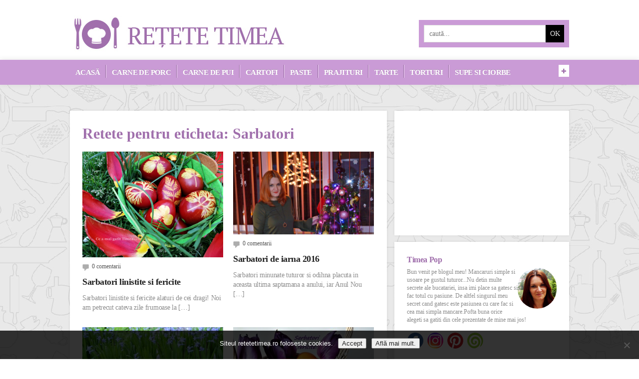

--- FILE ---
content_type: text/html; charset=UTF-8
request_url: https://retetetimea.ro/tag/sarbatori/
body_size: 47566
content:
<!DOCTYPE html>
<!--[if IE 7]><html class="ie ie7" lang="en-US">
<![endif]-->
<!--[if IE 8]><html class="ie ie8" lang="en-US">
<![endif]-->
<!--[if !(IE 7) & !(IE 8)]><!--><html lang="en-US">
<!--<![endif]--><head><script>(function(w,i,g){w[g]=w[g]||[];if(typeof w[g].push=='function')w[g].push(i)})
(window,'GTM-P78QN9GP','google_tags_first_party');</script><script>(function(w,d,s,l){w[l]=w[l]||[];(function(){w[l].push(arguments);})('set', 'developer_id.dY2E1Nz', true);
		var f=d.getElementsByTagName(s)[0],
		j=d.createElement(s);j.async=true;j.src='/metrics/';
		f.parentNode.insertBefore(j,f);
		})(window,document,'script','dataLayer');</script><script data-no-optimize="1">var litespeed_docref=sessionStorage.getItem("litespeed_docref");litespeed_docref&&(Object.defineProperty(document,"referrer",{get:function(){return litespeed_docref}}),sessionStorage.removeItem("litespeed_docref"));</script> <meta charset="UTF-8"><meta name="viewport" content="width=device-width"><link rel="icon" type="image/png" href="https://retetetimea.ro/wp-content/uploads/2014/12/favicon.png"><title>Arhive Sarbatori - Retete Timea</title><meta property="fb:pages" 			content="421003667983924" /><meta property="og:url"             content="https://retetetimea.ro/sarbatori-linistite-si-fericite/" /><meta property="og:type"            content="food" /><meta property="og:title"			content="Arhive Sarbatori - Retete Timea" /><meta property="og:description"		content="Sarbatori linistite si fericite alaturi de cei dragi! Noi am petrecut cateva zile frumoase la [&hellip;]" /><meta property="og:site_name"		content="Rețete Timea" /><meta property="fb:app_id" 			content="745181308901978" /><meta property="og:image" content="https://retetetimea.ro/wp-content/themes/timeea/img/logo.jpg" /><link rel="profile" href="//gmpg.org/xfn/11"><link rel="pingback" href="https://retetetimea.ro/xmlrpc.php">
<!--[if lt IE 9]> <script src="https://retetetimea.ro/wp-content/themes/timeea/js/html5.js"></script> <![endif]-->
 <script type="litespeed/javascript" data-src="//code.jquery.com/jquery-1.10.2.js"></script> <script type="litespeed/javascript" data-src="//code.jquery.com/ui/1.11.2/jquery-ui.js"></script> <script type="litespeed/javascript">$(function(){$("#tabs").tabs()})</script> <meta name='robots' content='noindex, follow' /><meta property="og:locale" content="en_US" /><meta property="og:type" content="article" /><meta property="og:title" content="Arhive Sarbatori - Retete Timea" /><meta property="og:url" content="https://retetetimea.ro/tag/sarbatori/" /><meta property="og:site_name" content="Retete Timea" /><meta name="twitter:card" content="summary_large_image" /> <script type="application/ld+json" class="yoast-schema-graph">{"@context":"https://schema.org","@graph":[{"@type":"CollectionPage","@id":"https://retetetimea.ro/tag/sarbatori/","url":"https://retetetimea.ro/tag/sarbatori/","name":"Arhive Sarbatori - Retete Timea","isPartOf":{"@id":"https://retetetimea.ro/#website"},"primaryImageOfPage":{"@id":"https://retetetimea.ro/tag/sarbatori/#primaryimage"},"image":{"@id":"https://retetetimea.ro/tag/sarbatori/#primaryimage"},"thumbnailUrl":"https://retetetimea.ro/wp-content/uploads/2017/04/oua-vopsite-natural.jpg","breadcrumb":{"@id":"https://retetetimea.ro/tag/sarbatori/#breadcrumb"},"inLanguage":"en-US"},{"@type":"ImageObject","inLanguage":"en-US","@id":"https://retetetimea.ro/tag/sarbatori/#primaryimage","url":"https://retetetimea.ro/wp-content/uploads/2017/04/oua-vopsite-natural.jpg","contentUrl":"https://retetetimea.ro/wp-content/uploads/2017/04/oua-vopsite-natural.jpg","width":2000,"height":1500,"caption":"dav"},{"@type":"BreadcrumbList","@id":"https://retetetimea.ro/tag/sarbatori/#breadcrumb","itemListElement":[{"@type":"ListItem","position":1,"name":"Prima pagină","item":"https://retetetimea.ro/"},{"@type":"ListItem","position":2,"name":"Sarbatori"}]},{"@type":"WebSite","@id":"https://retetetimea.ro/#website","url":"https://retetetimea.ro/","name":"Retete Timea","description":"Ce a mai gatit Timea...","potentialAction":[{"@type":"SearchAction","target":{"@type":"EntryPoint","urlTemplate":"https://retetetimea.ro/?s={search_term_string}"},"query-input":"required name=search_term_string"}],"inLanguage":"en-US"}]}</script> <link rel='dns-prefetch' href='//cdnjs.cloudflare.com' /><link rel='dns-prefetch' href='//stats.wp.com' /><link rel='dns-prefetch' href='//netdna.bootstrapcdn.com' /><link rel='dns-prefetch' href='//fonts.googleapis.com' /><link rel='dns-prefetch' href='//v0.wordpress.com' /><link rel='dns-prefetch' href='//www.googletagmanager.com' /><link rel='dns-prefetch' href='//google-analytics.com' /><link rel='dns-prefetch' href='//www.google-analytics.com' /><link rel='dns-prefetch' href='//ssl.google-analytics.com' /><link rel="alternate" type="application/rss+xml" title="Retete Timea &raquo; Feed" href="https://retetetimea.ro/feed/" /> <script type="litespeed/javascript">window._wpemojiSettings={"baseUrl":"https:\/\/s.w.org\/images\/core\/emoji\/14.0.0\/72x72\/","ext":".png","svgUrl":"https:\/\/s.w.org\/images\/core\/emoji\/14.0.0\/svg\/","svgExt":".svg","source":{"concatemoji":"https:\/\/retetetimea.ro\/wp-includes\/js\/wp-emoji-release.min.js"}};
/*! This file is auto-generated */
!function(i,n){var o,s,e;function c(e){try{var t={supportTests:e,timestamp:(new Date).valueOf()};sessionStorage.setItem(o,JSON.stringify(t))}catch(e){}}function p(e,t,n){e.clearRect(0,0,e.canvas.width,e.canvas.height),e.fillText(t,0,0);var t=new Uint32Array(e.getImageData(0,0,e.canvas.width,e.canvas.height).data),r=(e.clearRect(0,0,e.canvas.width,e.canvas.height),e.fillText(n,0,0),new Uint32Array(e.getImageData(0,0,e.canvas.width,e.canvas.height).data));return t.every(function(e,t){return e===r[t]})}function u(e,t,n){switch(t){case"flag":return n(e,"\ud83c\udff3\ufe0f\u200d\u26a7\ufe0f","\ud83c\udff3\ufe0f\u200b\u26a7\ufe0f")?!1:!n(e,"\ud83c\uddfa\ud83c\uddf3","\ud83c\uddfa\u200b\ud83c\uddf3")&&!n(e,"\ud83c\udff4\udb40\udc67\udb40\udc62\udb40\udc65\udb40\udc6e\udb40\udc67\udb40\udc7f","\ud83c\udff4\u200b\udb40\udc67\u200b\udb40\udc62\u200b\udb40\udc65\u200b\udb40\udc6e\u200b\udb40\udc67\u200b\udb40\udc7f");case"emoji":return!n(e,"\ud83e\udef1\ud83c\udffb\u200d\ud83e\udef2\ud83c\udfff","\ud83e\udef1\ud83c\udffb\u200b\ud83e\udef2\ud83c\udfff")}return!1}function f(e,t,n){var r="undefined"!=typeof WorkerGlobalScope&&self instanceof WorkerGlobalScope?new OffscreenCanvas(300,150):i.createElement("canvas"),a=r.getContext("2d",{willReadFrequently:!0}),o=(a.textBaseline="top",a.font="600 32px Arial",{});return e.forEach(function(e){o[e]=t(a,e,n)}),o}function t(e){var t=i.createElement("script");t.src=e,t.defer=!0,i.head.appendChild(t)}"undefined"!=typeof Promise&&(o="wpEmojiSettingsSupports",s=["flag","emoji"],n.supports={everything:!0,everythingExceptFlag:!0},e=new Promise(function(e){i.addEventListener("DOMContentLiteSpeedLoaded",e,{once:!0})}),new Promise(function(t){var n=function(){try{var e=JSON.parse(sessionStorage.getItem(o));if("object"==typeof e&&"number"==typeof e.timestamp&&(new Date).valueOf()<e.timestamp+604800&&"object"==typeof e.supportTests)return e.supportTests}catch(e){}return null}();if(!n){if("undefined"!=typeof Worker&&"undefined"!=typeof OffscreenCanvas&&"undefined"!=typeof URL&&URL.createObjectURL&&"undefined"!=typeof Blob)try{var e="postMessage("+f.toString()+"("+[JSON.stringify(s),u.toString(),p.toString()].join(",")+"));",r=new Blob([e],{type:"text/javascript"}),a=new Worker(URL.createObjectURL(r),{name:"wpTestEmojiSupports"});return void(a.onmessage=function(e){c(n=e.data),a.terminate(),t(n)})}catch(e){}c(n=f(s,u,p))}t(n)}).then(function(e){for(var t in e)n.supports[t]=e[t],n.supports.everything=n.supports.everything&&n.supports[t],"flag"!==t&&(n.supports.everythingExceptFlag=n.supports.everythingExceptFlag&&n.supports[t]);n.supports.everythingExceptFlag=n.supports.everythingExceptFlag&&!n.supports.flag,n.DOMReady=!1,n.readyCallback=function(){n.DOMReady=!0}}).then(function(){return e}).then(function(){var e;n.supports.everything||(n.readyCallback(),(e=n.source||{}).concatemoji?t(e.concatemoji):e.wpemoji&&e.twemoji&&(t(e.twemoji),t(e.wpemoji)))}))}((window,document),window._wpemojiSettings)</script> <style type="text/css">img.wp-smiley,
img.emoji {
	display: inline !important;
	border: none !important;
	box-shadow: none !important;
	height: 1em !important;
	width: 1em !important;
	margin: 0 0.07em !important;
	vertical-align: -0.1em !important;
	background: none !important;
	padding: 0 !important;
}</style><link data-optimized="2" rel="stylesheet" href="https://retetetimea.ro/wp-content/litespeed/css/7f9f3f07fa7fb0dd9bca0788f16ecf0c.css?ver=7ecda" /><style id='wp-block-library-inline-css' type='text/css'>.has-text-align-justify{text-align:justify;}</style><style id='jetpack-sharing-buttons-style-inline-css' type='text/css'>.jetpack-sharing-buttons__services-list{display:flex;flex-direction:row;flex-wrap:wrap;gap:0;list-style-type:none;margin:5px;padding:0}.jetpack-sharing-buttons__services-list.has-small-icon-size{font-size:12px}.jetpack-sharing-buttons__services-list.has-normal-icon-size{font-size:16px}.jetpack-sharing-buttons__services-list.has-large-icon-size{font-size:24px}.jetpack-sharing-buttons__services-list.has-huge-icon-size{font-size:36px}@media print{.jetpack-sharing-buttons__services-list{display:none!important}}.editor-styles-wrapper .wp-block-jetpack-sharing-buttons{gap:0;padding-inline-start:0}ul.jetpack-sharing-buttons__services-list.has-background{padding:1.25em 2.375em}</style><style id='classic-theme-styles-inline-css' type='text/css'>/*! This file is auto-generated */
.wp-block-button__link{color:#fff;background-color:#32373c;border-radius:9999px;box-shadow:none;text-decoration:none;padding:calc(.667em + 2px) calc(1.333em + 2px);font-size:1.125em}.wp-block-file__button{background:#32373c;color:#fff;text-decoration:none}</style><style id='global-styles-inline-css' type='text/css'>body{--wp--preset--color--black: #000000;--wp--preset--color--cyan-bluish-gray: #abb8c3;--wp--preset--color--white: #ffffff;--wp--preset--color--pale-pink: #f78da7;--wp--preset--color--vivid-red: #cf2e2e;--wp--preset--color--luminous-vivid-orange: #ff6900;--wp--preset--color--luminous-vivid-amber: #fcb900;--wp--preset--color--light-green-cyan: #7bdcb5;--wp--preset--color--vivid-green-cyan: #00d084;--wp--preset--color--pale-cyan-blue: #8ed1fc;--wp--preset--color--vivid-cyan-blue: #0693e3;--wp--preset--color--vivid-purple: #9b51e0;--wp--preset--gradient--vivid-cyan-blue-to-vivid-purple: linear-gradient(135deg,rgba(6,147,227,1) 0%,rgb(155,81,224) 100%);--wp--preset--gradient--light-green-cyan-to-vivid-green-cyan: linear-gradient(135deg,rgb(122,220,180) 0%,rgb(0,208,130) 100%);--wp--preset--gradient--luminous-vivid-amber-to-luminous-vivid-orange: linear-gradient(135deg,rgba(252,185,0,1) 0%,rgba(255,105,0,1) 100%);--wp--preset--gradient--luminous-vivid-orange-to-vivid-red: linear-gradient(135deg,rgba(255,105,0,1) 0%,rgb(207,46,46) 100%);--wp--preset--gradient--very-light-gray-to-cyan-bluish-gray: linear-gradient(135deg,rgb(238,238,238) 0%,rgb(169,184,195) 100%);--wp--preset--gradient--cool-to-warm-spectrum: linear-gradient(135deg,rgb(74,234,220) 0%,rgb(151,120,209) 20%,rgb(207,42,186) 40%,rgb(238,44,130) 60%,rgb(251,105,98) 80%,rgb(254,248,76) 100%);--wp--preset--gradient--blush-light-purple: linear-gradient(135deg,rgb(255,206,236) 0%,rgb(152,150,240) 100%);--wp--preset--gradient--blush-bordeaux: linear-gradient(135deg,rgb(254,205,165) 0%,rgb(254,45,45) 50%,rgb(107,0,62) 100%);--wp--preset--gradient--luminous-dusk: linear-gradient(135deg,rgb(255,203,112) 0%,rgb(199,81,192) 50%,rgb(65,88,208) 100%);--wp--preset--gradient--pale-ocean: linear-gradient(135deg,rgb(255,245,203) 0%,rgb(182,227,212) 50%,rgb(51,167,181) 100%);--wp--preset--gradient--electric-grass: linear-gradient(135deg,rgb(202,248,128) 0%,rgb(113,206,126) 100%);--wp--preset--gradient--midnight: linear-gradient(135deg,rgb(2,3,129) 0%,rgb(40,116,252) 100%);--wp--preset--font-size--small: 13px;--wp--preset--font-size--medium: 20px;--wp--preset--font-size--large: 36px;--wp--preset--font-size--x-large: 42px;--wp--preset--spacing--20: 0.44rem;--wp--preset--spacing--30: 0.67rem;--wp--preset--spacing--40: 1rem;--wp--preset--spacing--50: 1.5rem;--wp--preset--spacing--60: 2.25rem;--wp--preset--spacing--70: 3.38rem;--wp--preset--spacing--80: 5.06rem;--wp--preset--shadow--natural: 6px 6px 9px rgba(0, 0, 0, 0.2);--wp--preset--shadow--deep: 12px 12px 50px rgba(0, 0, 0, 0.4);--wp--preset--shadow--sharp: 6px 6px 0px rgba(0, 0, 0, 0.2);--wp--preset--shadow--outlined: 6px 6px 0px -3px rgba(255, 255, 255, 1), 6px 6px rgba(0, 0, 0, 1);--wp--preset--shadow--crisp: 6px 6px 0px rgba(0, 0, 0, 1);}:where(.is-layout-flex){gap: 0.5em;}:where(.is-layout-grid){gap: 0.5em;}body .is-layout-flow > .alignleft{float: left;margin-inline-start: 0;margin-inline-end: 2em;}body .is-layout-flow > .alignright{float: right;margin-inline-start: 2em;margin-inline-end: 0;}body .is-layout-flow > .aligncenter{margin-left: auto !important;margin-right: auto !important;}body .is-layout-constrained > .alignleft{float: left;margin-inline-start: 0;margin-inline-end: 2em;}body .is-layout-constrained > .alignright{float: right;margin-inline-start: 2em;margin-inline-end: 0;}body .is-layout-constrained > .aligncenter{margin-left: auto !important;margin-right: auto !important;}body .is-layout-constrained > :where(:not(.alignleft):not(.alignright):not(.alignfull)){max-width: var(--wp--style--global--content-size);margin-left: auto !important;margin-right: auto !important;}body .is-layout-constrained > .alignwide{max-width: var(--wp--style--global--wide-size);}body .is-layout-flex{display: flex;}body .is-layout-flex{flex-wrap: wrap;align-items: center;}body .is-layout-flex > *{margin: 0;}body .is-layout-grid{display: grid;}body .is-layout-grid > *{margin: 0;}:where(.wp-block-columns.is-layout-flex){gap: 2em;}:where(.wp-block-columns.is-layout-grid){gap: 2em;}:where(.wp-block-post-template.is-layout-flex){gap: 1.25em;}:where(.wp-block-post-template.is-layout-grid){gap: 1.25em;}.has-black-color{color: var(--wp--preset--color--black) !important;}.has-cyan-bluish-gray-color{color: var(--wp--preset--color--cyan-bluish-gray) !important;}.has-white-color{color: var(--wp--preset--color--white) !important;}.has-pale-pink-color{color: var(--wp--preset--color--pale-pink) !important;}.has-vivid-red-color{color: var(--wp--preset--color--vivid-red) !important;}.has-luminous-vivid-orange-color{color: var(--wp--preset--color--luminous-vivid-orange) !important;}.has-luminous-vivid-amber-color{color: var(--wp--preset--color--luminous-vivid-amber) !important;}.has-light-green-cyan-color{color: var(--wp--preset--color--light-green-cyan) !important;}.has-vivid-green-cyan-color{color: var(--wp--preset--color--vivid-green-cyan) !important;}.has-pale-cyan-blue-color{color: var(--wp--preset--color--pale-cyan-blue) !important;}.has-vivid-cyan-blue-color{color: var(--wp--preset--color--vivid-cyan-blue) !important;}.has-vivid-purple-color{color: var(--wp--preset--color--vivid-purple) !important;}.has-black-background-color{background-color: var(--wp--preset--color--black) !important;}.has-cyan-bluish-gray-background-color{background-color: var(--wp--preset--color--cyan-bluish-gray) !important;}.has-white-background-color{background-color: var(--wp--preset--color--white) !important;}.has-pale-pink-background-color{background-color: var(--wp--preset--color--pale-pink) !important;}.has-vivid-red-background-color{background-color: var(--wp--preset--color--vivid-red) !important;}.has-luminous-vivid-orange-background-color{background-color: var(--wp--preset--color--luminous-vivid-orange) !important;}.has-luminous-vivid-amber-background-color{background-color: var(--wp--preset--color--luminous-vivid-amber) !important;}.has-light-green-cyan-background-color{background-color: var(--wp--preset--color--light-green-cyan) !important;}.has-vivid-green-cyan-background-color{background-color: var(--wp--preset--color--vivid-green-cyan) !important;}.has-pale-cyan-blue-background-color{background-color: var(--wp--preset--color--pale-cyan-blue) !important;}.has-vivid-cyan-blue-background-color{background-color: var(--wp--preset--color--vivid-cyan-blue) !important;}.has-vivid-purple-background-color{background-color: var(--wp--preset--color--vivid-purple) !important;}.has-black-border-color{border-color: var(--wp--preset--color--black) !important;}.has-cyan-bluish-gray-border-color{border-color: var(--wp--preset--color--cyan-bluish-gray) !important;}.has-white-border-color{border-color: var(--wp--preset--color--white) !important;}.has-pale-pink-border-color{border-color: var(--wp--preset--color--pale-pink) !important;}.has-vivid-red-border-color{border-color: var(--wp--preset--color--vivid-red) !important;}.has-luminous-vivid-orange-border-color{border-color: var(--wp--preset--color--luminous-vivid-orange) !important;}.has-luminous-vivid-amber-border-color{border-color: var(--wp--preset--color--luminous-vivid-amber) !important;}.has-light-green-cyan-border-color{border-color: var(--wp--preset--color--light-green-cyan) !important;}.has-vivid-green-cyan-border-color{border-color: var(--wp--preset--color--vivid-green-cyan) !important;}.has-pale-cyan-blue-border-color{border-color: var(--wp--preset--color--pale-cyan-blue) !important;}.has-vivid-cyan-blue-border-color{border-color: var(--wp--preset--color--vivid-cyan-blue) !important;}.has-vivid-purple-border-color{border-color: var(--wp--preset--color--vivid-purple) !important;}.has-vivid-cyan-blue-to-vivid-purple-gradient-background{background: var(--wp--preset--gradient--vivid-cyan-blue-to-vivid-purple) !important;}.has-light-green-cyan-to-vivid-green-cyan-gradient-background{background: var(--wp--preset--gradient--light-green-cyan-to-vivid-green-cyan) !important;}.has-luminous-vivid-amber-to-luminous-vivid-orange-gradient-background{background: var(--wp--preset--gradient--luminous-vivid-amber-to-luminous-vivid-orange) !important;}.has-luminous-vivid-orange-to-vivid-red-gradient-background{background: var(--wp--preset--gradient--luminous-vivid-orange-to-vivid-red) !important;}.has-very-light-gray-to-cyan-bluish-gray-gradient-background{background: var(--wp--preset--gradient--very-light-gray-to-cyan-bluish-gray) !important;}.has-cool-to-warm-spectrum-gradient-background{background: var(--wp--preset--gradient--cool-to-warm-spectrum) !important;}.has-blush-light-purple-gradient-background{background: var(--wp--preset--gradient--blush-light-purple) !important;}.has-blush-bordeaux-gradient-background{background: var(--wp--preset--gradient--blush-bordeaux) !important;}.has-luminous-dusk-gradient-background{background: var(--wp--preset--gradient--luminous-dusk) !important;}.has-pale-ocean-gradient-background{background: var(--wp--preset--gradient--pale-ocean) !important;}.has-electric-grass-gradient-background{background: var(--wp--preset--gradient--electric-grass) !important;}.has-midnight-gradient-background{background: var(--wp--preset--gradient--midnight) !important;}.has-small-font-size{font-size: var(--wp--preset--font-size--small) !important;}.has-medium-font-size{font-size: var(--wp--preset--font-size--medium) !important;}.has-large-font-size{font-size: var(--wp--preset--font-size--large) !important;}.has-x-large-font-size{font-size: var(--wp--preset--font-size--x-large) !important;}
.wp-block-navigation a:where(:not(.wp-element-button)){color: inherit;}
:where(.wp-block-post-template.is-layout-flex){gap: 1.25em;}:where(.wp-block-post-template.is-layout-grid){gap: 1.25em;}
:where(.wp-block-columns.is-layout-flex){gap: 2em;}:where(.wp-block-columns.is-layout-grid){gap: 2em;}
.wp-block-pullquote{font-size: 1.5em;line-height: 1.6;}</style><link rel='stylesheet' id='font-awesome-css' href='//netdna.bootstrapcdn.com/font-awesome/4.1.0/css/font-awesome.css' type='text/css' media='screen' /><link rel='stylesheet' id='lightbox-css' href='https://cdnjs.cloudflare.com/ajax/libs/lightbox2/2.8.1/css/lightbox.css?ver=77ea612b4f93040e81d907a3a37d91fe' type='text/css' media='all' /> <script id="cookie-notice-front-js-before" type="litespeed/javascript">var cnArgs={"ajaxUrl":"https:\/\/retetetimea.ro\/wp-admin\/admin-ajax.php","nonce":"5a5eb11b80","hideEffect":"fade","position":"bottom","onScroll":!1,"onScrollOffset":100,"onClick":!1,"cookieName":"cookie_notice_accepted","cookieTime":2592000,"cookieTimeRejected":2592000,"globalCookie":!1,"redirection":!1,"cache":!0,"revokeCookies":!1,"revokeCookiesOpt":"automatic"}</script> <script type="litespeed/javascript" data-src='https://retetetimea.ro/wp-includes/js/jquery/jquery.min.js' id='jquery-core-js'></script> <link rel="https://api.w.org/" href="https://retetetimea.ro/wp-json/" /><link rel="alternate" type="application/json" href="https://retetetimea.ro/wp-json/wp/v2/tags/912" /><link rel="EditURI" type="application/rsd+xml" title="RSD" href="https://retetetimea.ro/xmlrpc.php?rsd" /><style>.scroll-back-to-top-wrapper {
    position: fixed;
	opacity: 0;
	visibility: hidden;
	overflow: hidden;
	text-align: center;
	z-index: 99999999;
    background-color: #777777;
	color: #eeeeee;
	width: 50px;
	height: 48px;
	line-height: 48px;
	right: 30px;
	bottom: 30px;
	padding-top: 2px;
	border-top-left-radius: 10px;
	border-top-right-radius: 10px;
	border-bottom-right-radius: 10px;
	border-bottom-left-radius: 10px;
	-webkit-transition: all 0.5s ease-in-out;
	-moz-transition: all 0.5s ease-in-out;
	-ms-transition: all 0.5s ease-in-out;
	-o-transition: all 0.5s ease-in-out;
	transition: all 0.5s ease-in-out;
}
.scroll-back-to-top-wrapper:hover {
	background-color: #888888;
  color: #eeeeee;
}
.scroll-back-to-top-wrapper.show {
    visibility:visible;
    cursor:pointer;
	opacity: 1.0;
}
.scroll-back-to-top-wrapper i.fa {
	line-height: inherit;
}
.scroll-back-to-top-wrapper .fa-lg {
	vertical-align: 0;
}</style><style>img#wpstats{display:none}</style><link rel="llms-sitemap" href="https://retetetimea.ro/llms.txt" /><style>.ai-rotate {position: relative;}
.ai-rotate-hidden {visibility: hidden;}
.ai-rotate-hidden-2 {position: absolute; top: 0; left: 0; width: 100%; height: 100%;}
.ai-list-data, .ai-ip-data, .ai-filter-check, .ai-fallback, .ai-list-block, .ai-list-block-ip, .ai-list-block-filter {visibility: hidden; position: absolute; width: 50%; height: 1px; top: -1000px; z-index: -9999; margin: 0px!important;}
.ai-list-data, .ai-ip-data, .ai-filter-check, .ai-fallback {min-width: 1px;}</style> <script type="litespeed/javascript" data-src='//d3u598arehftfk.cloudfront.net/prebid_hb_10079_16041.js'></script> <script type="litespeed/javascript">$(function(){$(window).scroll(function(){var distanceTop=$('#last').offset().top-$(window).height();if($(window).scrollTop()>distanceTop)
$('#slidebox').animate({'right':'0px'},300);else $('#slidebox').stop(!0).animate({'right':'-430px'},100)});$('#slidebox .close').bind('click',function(){$(this).parent().remove()})})</script> <script type="litespeed/javascript">function hideItem(divID){document.getElementById("white").style.display="none"}</script>  <script type="litespeed/javascript">var springq=springq||[],br_sitecode='retetetimearo',br_sitepath='Articole';springq.push({'s':'retetetimearo','cp':br_sitepath,'url':document.location.href})</script> </head><body > <script type="litespeed/javascript">window.fbAsyncInit=function(){FB.init({appId:'745181308901978',cookie:!0,xfbml:!0,version:'v2.12'});FB.AppEvents.logPageView()};(function(d,s,id){var js,fjs=d.getElementsByTagName(s)[0];if(d.getElementById(id)){return}
js=d.createElement(s);js.id=id;js.src="https://connect.facebook.net/en_US/sdk.js";fjs.parentNode.insertBefore(js,fjs)}(document,'script','facebook-jssdk'))</script> <div class="head"><div class="center"><div class="logo">
<a href="https://retetetimea.ro/" rel="home">
<img data-lazyloaded="1" src="[data-uri]" width="470" height="90" data-src="https://retetetimea.ro/wp-content/uploads/2014/10/logo.jpg" alt="Retete Timea" />
</a></div><div class="fr"><div class="red"><form action="https://retetetimea.ro/" method="get" class="search-form">
<input type="search" placeholder="caută..." value="" name="s" title="Caută:" class="search-field">
<input type="submit" value="OK" class="search-submit"></form><div class="clear"></div></div></div></div></div><div class="banda_meniu"><div class="center"><ul id="menu-meniul-principal" class="meniu"><li id="menu-item-137" class="menu-item menu-item-type-custom menu-item-object-custom menu-item-home menu-item-137"><a href="https://retetetimea.ro/">Acasă</a></li><li class="mt10"><img data-lazyloaded="1" src="[data-uri]" width="2" height="26" data-src="https://retetetimea.ro/wp-content/themes/timeea/img/sep_meniu.jpg"></li><li id="menu-item-7256" class="menu-item menu-item-type-taxonomy menu-item-object-category menu-item-7256"><a href="https://retetetimea.ro/retete/carne-de-porc/">Carne de porc</a></li><li class="mt10"><img data-lazyloaded="1" src="[data-uri]" width="2" height="26" data-src="https://retetetimea.ro/wp-content/themes/timeea/img/sep_meniu.jpg"></li><li id="menu-item-7279" class="menu-item menu-item-type-taxonomy menu-item-object-category menu-item-7279"><a href="https://retetetimea.ro/retete/carne-de-pui/">Carne de pui</a></li><li class="mt10"><img data-lazyloaded="1" src="[data-uri]" width="2" height="26" data-src="https://retetetimea.ro/wp-content/themes/timeea/img/sep_meniu.jpg"></li><li id="menu-item-7938" class="menu-item menu-item-type-taxonomy menu-item-object-category menu-item-7938"><a href="https://retetetimea.ro/retete/cartofi-2/">Cartofi</a></li><li class="mt10"><img data-lazyloaded="1" src="[data-uri]" width="2" height="26" data-src="https://retetetimea.ro/wp-content/themes/timeea/img/sep_meniu.jpg"></li><li id="menu-item-7933" class="menu-item menu-item-type-taxonomy menu-item-object-category menu-item-7933"><a href="https://retetetimea.ro/retete/paste/">Paste</a></li><li class="mt10"><img data-lazyloaded="1" src="[data-uri]" width="2" height="26" data-src="https://retetetimea.ro/wp-content/themes/timeea/img/sep_meniu.jpg"></li><li id="menu-item-7253" class="menu-item menu-item-type-taxonomy menu-item-object-category menu-item-7253"><a href="https://retetetimea.ro/retete/prajituri-2/">Prajituri</a></li><li class="mt10"><img data-lazyloaded="1" src="[data-uri]" width="2" height="26" data-src="https://retetetimea.ro/wp-content/themes/timeea/img/sep_meniu.jpg"></li><li id="menu-item-7934" class="menu-item menu-item-type-taxonomy menu-item-object-category menu-item-7934"><a href="https://retetetimea.ro/retete/tarte/">Tarte</a></li><li class="mt10"><img data-lazyloaded="1" src="[data-uri]" width="2" height="26" data-src="https://retetetimea.ro/wp-content/themes/timeea/img/sep_meniu.jpg"></li><li id="menu-item-7252" class="menu-item menu-item-type-taxonomy menu-item-object-category menu-item-7252"><a href="https://retetetimea.ro/retete/torturi/">Torturi</a></li><li class="mt10"><img data-lazyloaded="1" src="[data-uri]" width="2" height="26" data-src="https://retetetimea.ro/wp-content/themes/timeea/img/sep_meniu.jpg"></li><li id="menu-item-7134" class="menu-item menu-item-type-taxonomy menu-item-object-category menu-item-7134"><a href="https://retetetimea.ro/retete/supe-si-ciorbe/">Supe si ciorbe</a></li><li class="mt10"><img data-lazyloaded="1" src="[data-uri]" width="2" height="26" data-src="https://retetetimea.ro/wp-content/themes/timeea/img/sep_meniu.jpg"></li></ul><div class="plus">
<a href=""><img data-lazyloaded="1" src="[data-uri]" width="21" height="24" data-src="https://retetetimea.ro/wp-content/themes/timeea/img/plus.jpg" alt="mai mult" /></a><ul id="menu-meniul-derulant" class="drop_down"><li id="menu-item-7139" class="menu-item menu-item-type-taxonomy menu-item-object-category menu-item-7139"><a href="https://retetetimea.ro/retete/aluaturi-dulci/">Aluaturi dulci</a></li><li class="dunga"></li><li id="menu-item-7276" class="menu-item menu-item-type-taxonomy menu-item-object-category menu-item-7276"><a href="https://retetetimea.ro/retete/aluaturi-sarate/">Aluaturi sarate</a></li><li class="dunga"></li><li id="menu-item-7273" class="menu-item menu-item-type-taxonomy menu-item-object-category menu-item-7273"><a href="https://retetetimea.ro/retete/aperitive/">Aperitive</a></li><li class="dunga"></li><li id="menu-item-7272" class="menu-item menu-item-type-taxonomy menu-item-object-category menu-item-7272"><a href="https://retetetimea.ro/retete/biscuiti-si-fursecuri/">Biscuiti si fursecuri</a></li><li class="dunga"></li><li id="menu-item-7274" class="menu-item menu-item-type-taxonomy menu-item-object-category menu-item-7274"><a href="https://retetetimea.ro/retete/carne-de-vita/">Carne de vita</a></li><li class="dunga"></li><li id="menu-item-7277" class="menu-item menu-item-type-taxonomy menu-item-object-category menu-item-7277"><a href="https://retetetimea.ro/retete/carne-de-curcan/">Carne de curcan</a></li><li class="dunga"></li><li id="menu-item-7278" class="menu-item menu-item-type-taxonomy menu-item-object-category menu-item-7278"><a href="https://retetetimea.ro/retete/carne-de-peste/">Carne de peste</a></li><li class="dunga"></li><li id="menu-item-7275" class="menu-item menu-item-type-taxonomy menu-item-object-category menu-item-7275"><a href="https://retetetimea.ro/retete/cartofi-2/">Cartofi</a></li><li class="dunga"></li><li id="menu-item-7616" class="menu-item menu-item-type-taxonomy menu-item-object-category menu-item-7616"><a href="https://retetetimea.ro/retete/checuri/">Checuri</a></li><li class="dunga"></li><li id="menu-item-8984" class="menu-item menu-item-type-taxonomy menu-item-object-category menu-item-8984"><a href="https://retetetimea.ro/retete/clatite-2/">Clatite</a></li><li class="dunga"></li><li id="menu-item-8371" class="menu-item menu-item-type-taxonomy menu-item-object-category menu-item-8371"><a href="https://retetetimea.ro/retete/covrigei-saleuri/">Covrigei &#8211; saleuri</a></li><li class="dunga"></li><li id="menu-item-9677" class="menu-item menu-item-type-taxonomy menu-item-object-category menu-item-9677"><a href="https://retetetimea.ro/retete/deserturi-la-pahar/">Deserturi la pahar</a></li><li class="dunga"></li><li id="menu-item-7270" class="menu-item menu-item-type-taxonomy menu-item-object-category menu-item-7270"><a href="https://retetetimea.ro/retete/mancaruri-de-post/">Mancaruri de post</a></li><li class="dunga"></li><li id="menu-item-7932" class="menu-item menu-item-type-taxonomy menu-item-object-category menu-item-7932"><a href="https://retetetimea.ro/retete/mancaruri-din-legume/">Mancaruri din legume</a></li><li class="dunga"></li><li id="menu-item-7617" class="menu-item menu-item-type-taxonomy menu-item-object-category menu-item-7617"><a href="https://retetetimea.ro/retete/muffins-si-cupcakes/">Muffins si cupcakes</a></li><li class="dunga"></li><li id="menu-item-7939" class="menu-item menu-item-type-taxonomy menu-item-object-category menu-item-7939"><a href="https://retetetimea.ro/retete/paine/">Paine</a></li><li class="dunga"></li><li id="menu-item-7929" class="menu-item menu-item-type-taxonomy menu-item-object-category menu-item-7929"><a href="https://retetetimea.ro/retete/paste/">Paste</a></li><li class="dunga"></li><li id="menu-item-7262" class="menu-item menu-item-type-taxonomy menu-item-object-category menu-item-7262"><a href="https://retetetimea.ro/retete/prajituri-2/">Prajituri</a></li><li class="dunga"></li><li id="menu-item-7258" class="menu-item menu-item-type-taxonomy menu-item-object-category menu-item-7258"><a href="https://retetetimea.ro/retete/prajituri-cu-fructe/">Prajituri cu fructe</a></li><li class="dunga"></li><li id="menu-item-7930" class="menu-item menu-item-type-taxonomy menu-item-object-category menu-item-7930"><a href="https://retetetimea.ro/retete/salate-diverse/">Salate diverse</a></li><li class="dunga"></li><li id="menu-item-7931" class="menu-item menu-item-type-taxonomy menu-item-object-category menu-item-7931"><a href="https://retetetimea.ro/retete/sucuri-naturale/">Sucuri naturale</a></li><li class="dunga"></li><li id="menu-item-7260" class="menu-item menu-item-type-taxonomy menu-item-object-category menu-item-7260"><a href="https://retetetimea.ro/retete/tarte/">Tarte</a></li><li class="dunga"></li><li id="menu-item-7935" class="menu-item menu-item-type-taxonomy menu-item-object-category menu-item-7935"><a href="https://retetetimea.ro/retete/torturi/">Torturi</a></li><li class="dunga"></li><li id="menu-item-8574" class="menu-item menu-item-type-taxonomy menu-item-object-category menu-item-8574"><a href="https://retetetimea.ro/retete/dulciuri-diverse/">Dulciuri diverse</a></li><li class="dunga"></li><li id="menu-item-8577" class="menu-item menu-item-type-taxonomy menu-item-object-category menu-item-8577"><a href="https://retetetimea.ro/retete/retete-crock-pot/">Retete Crock Pot</a></li><li class="dunga"></li><li id="menu-item-8579" class="menu-item menu-item-type-taxonomy menu-item-object-category menu-item-8579"><a href="https://retetetimea.ro/retete/retete-multicooker/">Retete Multicooker</a></li><li class="dunga"></li><li id="menu-item-8578" class="menu-item menu-item-type-taxonomy menu-item-object-category menu-item-8578"><a href="https://retetetimea.ro/retete/retete-festive/">Retete festive</a></li><li class="dunga"></li><li id="menu-item-10385" class="menu-item menu-item-type-taxonomy menu-item-object-category menu-item-10385"><a href="https://retetetimea.ro/retete/retete-de-post/">Retete de post</a></li><li class="dunga"></li></ul></div></div></div><div class="content"><div class="main_all"><div class="facebook_friends"><div class="fb-like" data-href="https://www.facebook.com/Ce-a-mai-gatit-Timea-421003667983924" data-layout="standard" data-action="like" data-size="small" data-show-faces="true" data-share="true"></div></div><div class="main"><div class="fl"><div class="col_interior"><header><h1 class="nume_categorie">Retete pentru eticheta: Sarbatori</h1></header><div class="reteta_detaliu"><article class="article_category"><div class="reteta_categorie mt15">
<a href="https://retetetimea.ro/sarbatori-linistite-si-fericite/" title="Permalink to Sarbatori linistite si fericite" rel="bookmark">
<img data-lazyloaded="1" src="[data-uri]" width="2000" height="1500" data-src="https://retetetimea.ro/wp-content/uploads/2017/04/oua-vopsite-natural.jpg" class="attachment-retetetimea-arhiva size-retetetimea-arhiva wp-post-image" alt="" decoding="async" fetchpriority="high" data-srcset="https://retetetimea.ro/wp-content/uploads/2017/04/oua-vopsite-natural.jpg 2000w, https://retetetimea.ro/wp-content/uploads/2017/04/oua-vopsite-natural-300x225.jpg 300w, https://retetetimea.ro/wp-content/uploads/2017/04/oua-vopsite-natural-768x576.jpg 768w, https://retetetimea.ro/wp-content/uploads/2017/04/oua-vopsite-natural-1024x768.jpg 1024w" data-sizes="(max-width: 2000px) 100vw, 2000px" />						</a><div class="comments mt10"><header>
<a href=""><img data-lazyloaded="1" src="[data-uri]" width="14" height="14" data-src="https://retetetimea.ro/wp-content/themes/timeea/img/coment.jpg" class="fl mt3"></a><p class="comment_text"> <a href="https://retetetimea.ro/sarbatori-linistite-si-fericite/#respond" class="comments-link" >0 comentarii</a></p></header></div><div class="clear"></div><p class="titlu_18 mt10 mb10"><a href="https://retetetimea.ro/sarbatori-linistite-si-fericite/" title="Permalink to Sarbatori linistite si fericite" rel="bookmark">Sarbatori linistite si fericite</a></p><div class="desc">Sarbatori linistite si fericite alaturi de cei dragi! Noi am petrecut cateva zile frumoase la [&hellip;]</div></div></article><article class="article_category ml20"><div class="reteta_categorie mt15">
<a href="https://retetetimea.ro/sarbatori-de-iarna-2016/" title="Permalink to Sarbatori de iarna 2016" rel="bookmark">
<img data-lazyloaded="1" src="[data-uri]" width="2448" height="1437" data-src="https://retetetimea.ro/wp-content/uploads/2016/12/2.jpg" class="attachment-retetetimea-arhiva size-retetetimea-arhiva wp-post-image" alt="" decoding="async" data-srcset="https://retetetimea.ro/wp-content/uploads/2016/12/2.jpg 2448w, https://retetetimea.ro/wp-content/uploads/2016/12/2-300x176.jpg 300w, https://retetetimea.ro/wp-content/uploads/2016/12/2-768x451.jpg 768w, https://retetetimea.ro/wp-content/uploads/2016/12/2-1024x601.jpg 1024w" data-sizes="(max-width: 2448px) 100vw, 2448px" />						</a><div class="comments mt10"><header>
<a href=""><img data-lazyloaded="1" src="[data-uri]" width="14" height="14" data-src="https://retetetimea.ro/wp-content/themes/timeea/img/coment.jpg" class="fl mt3"></a><p class="comment_text"> <a href="https://retetetimea.ro/sarbatori-de-iarna-2016/#respond" class="comments-link" >0 comentarii</a></p></header></div><div class="clear"></div><p class="titlu_18 mt10 mb10"><a href="https://retetetimea.ro/sarbatori-de-iarna-2016/" title="Permalink to Sarbatori de iarna 2016" rel="bookmark">Sarbatori de iarna 2016</a></p><div class="desc">Sarbatori minunate tuturor si odihna placuta in aceasta ultima saptamana a anului, iar Anul Nou [&hellip;]</div></div></article><article class="article_category"><div class="reteta_categorie mt15">
<a href="https://retetetimea.ro/sarbatori-paste-2015/" title="Permalink to Sarbatori &#8211; Paste 2015" rel="bookmark">
<img data-lazyloaded="1" src="[data-uri]" width="282" height="198" data-src="https://retetetimea.ro/wp-content/uploads/2015/04/sarbatori-fericite-282x198.jpg" class="attachment-retetetimea-arhiva size-retetetimea-arhiva wp-post-image" alt="" decoding="async" data-srcset="https://retetetimea.ro/wp-content/uploads/2015/04/sarbatori-fericite-282x198.jpg 282w, https://retetetimea.ro/wp-content/uploads/2015/04/sarbatori-fericite-117x82.jpg 117w" data-sizes="(max-width: 282px) 100vw, 282px" />						</a><div class="comments mt10"><header>
<a href=""><img data-lazyloaded="1" src="[data-uri]" width="14" height="14" data-src="https://retetetimea.ro/wp-content/themes/timeea/img/coment.jpg" class="fl mt3"></a><p class="comment_text"> <a href="https://retetetimea.ro/sarbatori-paste-2015/#respond" class="comments-link" >0 comentarii</a></p></header></div><div class="clear"></div><p class="titlu_18 mt10 mb10"><a href="https://retetetimea.ro/sarbatori-paste-2015/" title="Permalink to Sarbatori &#8211; Paste 2015" rel="bookmark">Sarbatori &#8211; Paste 2015</a></p><div class="desc">Ca in fiecare an, ne place sa ne petrecem Sarbatorile de Paste la tara [&hellip;]</div></div></article><article class="article_category ml20"><div class="reteta_categorie mt15">
<a href="https://retetetimea.ro/paste-fericit/" title="Permalink to Paste Fericit!" rel="bookmark">
<img data-lazyloaded="1" src="[data-uri]" width="282" height="198" data-src="https://retetetimea.ro/wp-content/uploads/2014/04/Sarbatori-fericite-4-282x198.jpg" class="attachment-retetetimea-arhiva size-retetetimea-arhiva wp-post-image" alt="" decoding="async" data-srcset="https://retetetimea.ro/wp-content/uploads/2014/04/Sarbatori-fericite-4-282x198.jpg 282w, https://retetetimea.ro/wp-content/uploads/2014/04/Sarbatori-fericite-4-117x82.jpg 117w" data-sizes="(max-width: 282px) 100vw, 282px" />						</a><div class="comments mt10"><header>
<a href=""><img data-lazyloaded="1" src="[data-uri]" width="14" height="14" data-src="https://retetetimea.ro/wp-content/themes/timeea/img/coment.jpg" class="fl mt3"></a><p class="comment_text"> <a href="https://retetetimea.ro/paste-fericit/#comments" class="comments-link" >10 comentarii</a></p></header></div><div class="clear"></div><p class="titlu_18 mt10 mb10"><a href="https://retetetimea.ro/paste-fericit/" title="Permalink to Paste Fericit!" rel="bookmark">Paste Fericit!</a></p><div class="desc"> Va doresc tuturor sa aveti parte de Sarbatori linistite si binecuvantate alaturi de cei dragi [&hellip;]</div></div></article><article class="article_category"><div class="reteta_categorie mt15">
<a href="https://retetetimea.ro/sarbatori-fericite-si-linistite/" title="Permalink to Sarbatori fericite si linistite!" rel="bookmark">
<img data-lazyloaded="1" src="[data-uri]" width="282" height="198" data-src="https://retetetimea.ro/wp-content/uploads/2013/05/Paste-fericit-282x198.jpg" class="attachment-retetetimea-arhiva size-retetetimea-arhiva wp-post-image" alt="" decoding="async" data-srcset="https://retetetimea.ro/wp-content/uploads/2013/05/Paste-fericit-282x198.jpg 282w, https://retetetimea.ro/wp-content/uploads/2013/05/Paste-fericit-117x82.jpg 117w" data-sizes="(max-width: 282px) 100vw, 282px" />						</a><div class="comments mt10"><header>
<a href=""><img data-lazyloaded="1" src="[data-uri]" width="14" height="14" data-src="https://retetetimea.ro/wp-content/themes/timeea/img/coment.jpg" class="fl mt3"></a><p class="comment_text"> <a href="https://retetetimea.ro/sarbatori-fericite-si-linistite/#comments" class="comments-link" >4 comentarii</a></p></header></div><div class="clear"></div><p class="titlu_18 mt10 mb10"><a href="https://retetetimea.ro/sarbatori-fericite-si-linistite/" title="Permalink to Sarbatori fericite si linistite!" rel="bookmark">Sarbatori fericite si linistite!</a></p><div class="desc">Sa aveti parte de Sarbatori fericite si linistite alaturi de cei dragi.</div></div></article><article class="article_category ml20"><div class="reteta_categorie mt15">
<a href="https://retetetimea.ro/tort-de-paste/" title="Permalink to Tort de Paste" rel="bookmark">
<img data-lazyloaded="1" src="[data-uri]" width="282" height="198" data-src="https://retetetimea.ro/wp-content/uploads/2013/04/tort-282x198.jpg" class="attachment-retetetimea-arhiva size-retetetimea-arhiva wp-post-image" alt="" decoding="async" data-srcset="https://retetetimea.ro/wp-content/uploads/2013/04/tort-282x198.jpg 282w, https://retetetimea.ro/wp-content/uploads/2013/04/tort-117x82.jpg 117w" data-sizes="(max-width: 282px) 100vw, 282px" />						</a><div class="comments mt10"><header>
<a href=""><img data-lazyloaded="1" src="[data-uri]" width="14" height="14" data-src="https://retetetimea.ro/wp-content/themes/timeea/img/coment.jpg" class="fl mt3"></a><p class="comment_text"> <a href="https://retetetimea.ro/tort-de-paste/#comments" class="comments-link" >26 comentarii</a></p></header></div><div class="clear"></div><p class="titlu_18 mt10 mb10"><a href="https://retetetimea.ro/tort-de-paste/" title="Permalink to Tort de Paste" rel="bookmark">Tort de Paste</a></p><div class="desc">Dr. Oetker organizeaza campanii frumoase in perioada Sarbatorilor si particip cu drag de fiecare [&hellip;]</div></div></article><article class="article_category"><div class="reteta_categorie mt15">
<a href="https://retetetimea.ro/paste-2013/" title="Permalink to Paste 2013" rel="bookmark">
<img data-lazyloaded="1" src="[data-uri]" width="282" height="198" data-src="https://retetetimea.ro/wp-content/uploads/2013/03/oua-felicitari-282x198.jpg" class="attachment-retetetimea-arhiva size-retetetimea-arhiva wp-post-image" alt="" decoding="async" data-srcset="https://retetetimea.ro/wp-content/uploads/2013/03/oua-felicitari-282x198.jpg 282w, https://retetetimea.ro/wp-content/uploads/2013/03/oua-felicitari-117x82.jpg 117w" data-sizes="(max-width: 282px) 100vw, 282px" />						</a><div class="comments mt10"><header>
<a href=""><img data-lazyloaded="1" src="[data-uri]" width="14" height="14" data-src="https://retetetimea.ro/wp-content/themes/timeea/img/coment.jpg" class="fl mt3"></a><p class="comment_text"> <a href="https://retetetimea.ro/paste-2013/#comments" class="comments-link" >15 comentarii</a></p></header></div><div class="clear"></div><p class="titlu_18 mt10 mb10"><a href="https://retetetimea.ro/paste-2013/" title="Permalink to Paste 2013" rel="bookmark">Paste 2013</a></p><div class="desc">Dupa cum stiti probabil, anul acesta Pastele nu il sarbatorim cu totii impreuna, ba [&hellip;]</div></div></article><div class="clear"></div>
<br><br><div id="centeredmenu"></div><div class="clear"></div>
<br><br></div></div></div><div class="dreapta"><aside id="text-2" class="widget widget_text"><div class="textwidget"><div class="fb-like-box" data-href="https://www.facebook.com/pages/Ce-a-mai-gatit-Timea/421003667983924" data-height="300" data-colorscheme="light" data-show-faces="true" data-header="false" data-stream="false" data-show-border="true"></div></div></aside><aside id="caseta_contact-widget-2" class="widget caseta-contact-widget"><div class="autor"><div class="text"><p class="nume">Timea Pop</p>
<img data-lazyloaded="1" src="[data-uri]" width="78" height="82" data-src="https://retetetimea.ro/wp-content/uploads/2014/12/timea.jpg" class="fr"><p class="desc">Bun venit pe blogul meu! Mancaruri simple si usoare pe gustul tuturor...Nu detin multe secrete ale bucatariei, insa imi place sa gatesc si fac totul cu pasiune. De altfel singurul meu secret cand gatesc este pasiunea cu care fac si cea mai simpla mancare.Pofta buna orice alegeti sa gatiti din cele prezentate de mine mai jos!</p></div><div class="clear"></div><div class="social">
<a href="https://www.facebook.com/pages/Ce-a-mai-gatit-Timea/421003667983924?fref=ts" target="_blank" title="Facebook"><img data-lazyloaded="1" src="[data-uri]" width="34" height="38" data-src="https://retetetimea.ro/wp-content/themes/timeea/img/face.jpg" class="fl mr6" alt="Facebook" /></a>                	                	<a href="https://www.instagram.com/timea_pop/" target="_blank" title="Instagram"><img data-lazyloaded="1" src="[data-uri]" width="34" height="38" data-src="https://retetetimea.ro/wp-content/themes/timeea/img/instagram-icon.png" class="fl mr6" alt="Instagram" /></a>                	                	<a href="https://www.pinterest.com/timea6/" target="_blank" title="Pinterest"><img data-lazyloaded="1" src="[data-uri]" width="34" height="38" data-src="https://retetetimea.ro/wp-content/themes/timeea/img/pint.jpg" class="fl mr6" alt="Pinterest" /></a>                	                	<a href="https://www.dreamstime.com/timea6_info" target="_blank" title="dreamstime"><img data-lazyloaded="1" src="[data-uri]" width="34" height="38" data-src="https://retetetimea.ro/wp-content/themes/timeea/img/dreamstime.png" class="fl mr6" alt="dreamstime" /></a></div></div></aside><aside id="waves_articole_culinare-2" class="widget wav_articole_culinare news-category"><div class="art_culinare"><div class="head">Articole</div><div class="item">
<img data-lazyloaded="1" src="[data-uri]" width="117" height="82" data-src="https://retetetimea.ro/wp-content/uploads/2017/04/oua-vopsite-natural-117x82.jpg" class="fl mr14 wp-post-image" alt="" decoding="async" data-srcset="https://retetetimea.ro/wp-content/uploads/2017/04/oua-vopsite-natural-117x82.jpg 117w, https://retetetimea.ro/wp-content/uploads/2017/04/oua-vopsite-natural-270x192.jpg 270w, https://retetetimea.ro/wp-content/uploads/2017/04/oua-vopsite-natural-302x214.jpg 302w, https://retetetimea.ro/wp-content/uploads/2017/04/oua-vopsite-natural-282x198.jpg 282w" data-sizes="(max-width: 117px) 100vw, 117px" /><div class="titlu"><a href="https://retetetimea.ro/sarbatori-linistite-si-fericite/" title="Permalink to Sarbatori linistite si fericite" rel="bookmark">Sarbatori linistite si fericite</a></div><div class="clear"></div></div><div class="punct mt15"></div><div class="item">
<img data-lazyloaded="1" src="[data-uri]" width="117" height="82" data-src="https://retetetimea.ro/wp-content/uploads/2017/03/batoane-de-cereale-2-117x82.jpg" class="fl mr14 wp-post-image" alt="" decoding="async" data-srcset="https://retetetimea.ro/wp-content/uploads/2017/03/batoane-de-cereale-2-117x82.jpg 117w, https://retetetimea.ro/wp-content/uploads/2017/03/batoane-de-cereale-2-270x192.jpg 270w, https://retetetimea.ro/wp-content/uploads/2017/03/batoane-de-cereale-2-302x214.jpg 302w, https://retetetimea.ro/wp-content/uploads/2017/03/batoane-de-cereale-2-282x198.jpg 282w" data-sizes="(max-width: 117px) 100vw, 117px" /><div class="titlu"><a href="https://retetetimea.ro/cereale-fara-zahar-de-la-green-sugar/" title="Permalink to Cereale fara zahar de la Green Sugar" rel="bookmark">Cereale fara zahar de la Green Sugar</a></div><div class="clear"></div></div><div class="punct mt15"></div><div class="item">
<img data-lazyloaded="1" src="[data-uri]" width="117" height="82" data-src="https://retetetimea.ro/wp-content/uploads/2016/12/2-117x82.jpg" class="fl mr14 wp-post-image" alt="" decoding="async" data-srcset="https://retetetimea.ro/wp-content/uploads/2016/12/2-117x82.jpg 117w, https://retetetimea.ro/wp-content/uploads/2016/12/2-270x192.jpg 270w, https://retetetimea.ro/wp-content/uploads/2016/12/2-302x214.jpg 302w, https://retetetimea.ro/wp-content/uploads/2016/12/2-282x198.jpg 282w" data-sizes="(max-width: 117px) 100vw, 117px" /><div class="titlu"><a href="https://retetetimea.ro/sarbatori-de-iarna-2016/" title="Permalink to Sarbatori de iarna 2016" rel="bookmark">Sarbatori de iarna 2016</a></div><div class="clear"></div></div><div class="punct mt15"></div><div class="item">
<img data-lazyloaded="1" src="[data-uri]" width="117" height="82" data-src="https://retetetimea.ro/wp-content/uploads/2016/10/GS-competitie-117x82.jpg" class="fl mr14 wp-post-image" alt="" decoding="async" data-srcset="https://retetetimea.ro/wp-content/uploads/2016/10/GS-competitie-117x82.jpg 117w, https://retetetimea.ro/wp-content/uploads/2016/10/GS-competitie-270x192.jpg 270w, https://retetetimea.ro/wp-content/uploads/2016/10/GS-competitie-302x214.jpg 302w, https://retetetimea.ro/wp-content/uploads/2016/10/GS-competitie-282x198.jpg 282w" data-sizes="(max-width: 117px) 100vw, 117px" /><div class="titlu"><a href="https://retetetimea.ro/centimetrul-cu-zero-calorii-prima-competitie-deslabit-sanatos/" title="Permalink to Centimetrul cu Zero calorii – prima competiție de…SLĂBIT SĂNĂTOS!" rel="bookmark">Centimetrul cu Zero calorii – prima competiție de…SLĂBIT SĂNĂTOS!</a></div><div class="clear"></div></div><div class="punct mt15"></div><div class="item">
<img data-lazyloaded="1" src="[data-uri]" width="117" height="82" data-src="https://retetetimea.ro/wp-content/uploads/2016/09/Green-sugar-6-ani-1-117x82.jpg" class="fl mr14 wp-post-image" alt="" decoding="async" data-srcset="https://retetetimea.ro/wp-content/uploads/2016/09/Green-sugar-6-ani-1-117x82.jpg 117w, https://retetetimea.ro/wp-content/uploads/2016/09/Green-sugar-6-ani-1-270x192.jpg 270w, https://retetetimea.ro/wp-content/uploads/2016/09/Green-sugar-6-ani-1-302x214.jpg 302w, https://retetetimea.ro/wp-content/uploads/2016/09/Green-sugar-6-ani-1-282x198.jpg 282w" data-sizes="(max-width: 117px) 100vw, 117px" /><div class="titlu"><a href="https://retetetimea.ro/concurs-dulce-cu-0-calorii-6-ani-de-green-sugar/" title="Permalink to Concurs dulce cu 0 calorii &#8211; 6 ani de Green Sugar" rel="bookmark">Concurs dulce cu 0 calorii &#8211; 6 ani de Green Sugar</a></div><div class="clear"></div></div><div class="punct mt15"></div></div></aside><aside id="waves_articole_culinare-4" class="widget wav_articole_culinare news-category"><div class="art_culinare"><div class="head">Articole</div><div class="item">
<img data-lazyloaded="1" src="[data-uri]" width="117" height="82" data-src="https://retetetimea.ro/wp-content/uploads/2024/06/tort-cu-frisca-si-cirese-1-117x82.jpg" class="fl mr14 wp-post-image" alt="" decoding="async" data-srcset="https://retetetimea.ro/wp-content/uploads/2024/06/tort-cu-frisca-si-cirese-1-117x82.jpg 117w, https://retetetimea.ro/wp-content/uploads/2024/06/tort-cu-frisca-si-cirese-1-1024x705.jpg 1024w, https://retetetimea.ro/wp-content/uploads/2024/06/tort-cu-frisca-si-cirese-1-768x529.jpg 768w, https://retetetimea.ro/wp-content/uploads/2024/06/tort-cu-frisca-si-cirese-1-270x192.jpg 270w, https://retetetimea.ro/wp-content/uploads/2024/06/tort-cu-frisca-si-cirese-1-302x214.jpg 302w, https://retetetimea.ro/wp-content/uploads/2024/06/tort-cu-frisca-si-cirese-1-282x198.jpg 282w, https://retetetimea.ro/wp-content/uploads/2024/06/tort-cu-frisca-si-cirese-1.jpg 1469w" data-sizes="(max-width: 117px) 100vw, 117px" /><div class="titlu"><a href="https://retetetimea.ro/tort-de-biscuiti-cu-frisca-si-cirese/" title="Permalink to Tort de biscuiti cu frisca si cirese" rel="bookmark">Tort de biscuiti cu frisca si cirese</a></div><div class="clear"></div></div><div class="punct mt15"></div><div class="item">
<img data-lazyloaded="1" src="[data-uri]" width="117" height="82" data-src="https://retetetimea.ro/wp-content/uploads/2024/06/tarta-rustica-cu-cirese-1-117x82.jpg" class="fl mr14 wp-post-image" alt="" decoding="async" data-srcset="https://retetetimea.ro/wp-content/uploads/2024/06/tarta-rustica-cu-cirese-1-117x82.jpg 117w, https://retetetimea.ro/wp-content/uploads/2024/06/tarta-rustica-cu-cirese-1-270x192.jpg 270w, https://retetetimea.ro/wp-content/uploads/2024/06/tarta-rustica-cu-cirese-1-302x214.jpg 302w, https://retetetimea.ro/wp-content/uploads/2024/06/tarta-rustica-cu-cirese-1-282x198.jpg 282w" data-sizes="(max-width: 117px) 100vw, 117px" /><div class="titlu"><a href="https://retetetimea.ro/tarta-rustica-cu-cirese/" title="Permalink to Tarta rustica cu cirese" rel="bookmark">Tarta rustica cu cirese</a></div><div class="clear"></div></div><div class="punct mt15"></div><div class="item">
<img data-lazyloaded="1" src="[data-uri]" width="117" height="82" data-src="https://retetetimea.ro/wp-content/uploads/2024/06/salata-de-vinete-cu-dovlecel-117x82.jpg" class="fl mr14 wp-post-image" alt="" decoding="async" data-srcset="https://retetetimea.ro/wp-content/uploads/2024/06/salata-de-vinete-cu-dovlecel-117x82.jpg 117w, https://retetetimea.ro/wp-content/uploads/2024/06/salata-de-vinete-cu-dovlecel-270x192.jpg 270w, https://retetetimea.ro/wp-content/uploads/2024/06/salata-de-vinete-cu-dovlecel-302x214.jpg 302w, https://retetetimea.ro/wp-content/uploads/2024/06/salata-de-vinete-cu-dovlecel-282x198.jpg 282w" data-sizes="(max-width: 117px) 100vw, 117px" /><div class="titlu"><a href="https://retetetimea.ro/salata-de-vinete-cu-dovlecel/" title="Permalink to Salata de vinete cu dovlecel" rel="bookmark">Salata de vinete cu dovlecel</a></div><div class="clear"></div></div><div class="punct mt15"></div><div class="item">
<img data-lazyloaded="1" src="[data-uri]" width="117" height="82" data-src="https://retetetimea.ro/wp-content/uploads/2024/06/prajitura-cu-cirese-117x82.jpg" class="fl mr14 wp-post-image" alt="" decoding="async" data-srcset="https://retetetimea.ro/wp-content/uploads/2024/06/prajitura-cu-cirese-117x82.jpg 117w, https://retetetimea.ro/wp-content/uploads/2024/06/prajitura-cu-cirese-270x192.jpg 270w, https://retetetimea.ro/wp-content/uploads/2024/06/prajitura-cu-cirese-302x214.jpg 302w, https://retetetimea.ro/wp-content/uploads/2024/06/prajitura-cu-cirese-282x198.jpg 282w" data-sizes="(max-width: 117px) 100vw, 117px" /><div class="titlu"><a href="https://retetetimea.ro/prajitura-cu-cirese/" title="Permalink to Prajitura cu cirese" rel="bookmark">Prajitura cu cirese</a></div><div class="clear"></div></div><div class="punct mt15"></div><div class="item">
<img data-lazyloaded="1" src="[data-uri]" width="117" height="82" data-src="https://retetetimea.ro/wp-content/uploads/2024/06/rulada-cu-gem-5-1-117x82.jpg" class="fl mr14 wp-post-image" alt="" decoding="async" data-srcset="https://retetetimea.ro/wp-content/uploads/2024/06/rulada-cu-gem-5-1-117x82.jpg 117w, https://retetetimea.ro/wp-content/uploads/2024/06/rulada-cu-gem-5-1-270x192.jpg 270w, https://retetetimea.ro/wp-content/uploads/2024/06/rulada-cu-gem-5-1-302x214.jpg 302w, https://retetetimea.ro/wp-content/uploads/2024/06/rulada-cu-gem-5-1-282x198.jpg 282w" data-sizes="(max-width: 117px) 100vw, 117px" /><div class="titlu"><a href="https://retetetimea.ro/rulada-cu-gem-si-frisca/" title="Permalink to Rulada cu gem si frisca" rel="bookmark">Rulada cu gem si frisca</a></div><div class="clear"></div></div><div class="punct mt15"></div><div class="item">
<img data-lazyloaded="1" src="[data-uri]" width="117" height="82" data-src="https://retetetimea.ro/wp-content/uploads/2020/10/tort-cu-crema-de-biscuiti-rom-si-alune-6-117x82.jpg" class="fl mr14 wp-post-image" alt="" decoding="async" data-srcset="https://retetetimea.ro/wp-content/uploads/2020/10/tort-cu-crema-de-biscuiti-rom-si-alune-6-117x82.jpg 117w, https://retetetimea.ro/wp-content/uploads/2020/10/tort-cu-crema-de-biscuiti-rom-si-alune-6-270x192.jpg 270w, https://retetetimea.ro/wp-content/uploads/2020/10/tort-cu-crema-de-biscuiti-rom-si-alune-6-302x214.jpg 302w, https://retetetimea.ro/wp-content/uploads/2020/10/tort-cu-crema-de-biscuiti-rom-si-alune-6-282x198.jpg 282w" data-sizes="(max-width: 117px) 100vw, 117px" /><div class="titlu"><a href="https://retetetimea.ro/tort-cu-crema-de-biscuiti-rom-si-alune/" title="Permalink to Tort cu crema de biscuiti rom si alune" rel="bookmark">Tort cu crema de biscuiti rom si alune</a></div><div class="clear"></div></div><div class="punct mt15"></div><div class="item">
<img data-lazyloaded="1" src="[data-uri]" width="117" height="82" data-src="https://retetetimea.ro/wp-content/uploads/2020/10/tarta-cu-mere-1-117x82.jpg" class="fl mr14 wp-post-image" alt="" decoding="async" data-srcset="https://retetetimea.ro/wp-content/uploads/2020/10/tarta-cu-mere-1-117x82.jpg 117w, https://retetetimea.ro/wp-content/uploads/2020/10/tarta-cu-mere-1-270x192.jpg 270w, https://retetetimea.ro/wp-content/uploads/2020/10/tarta-cu-mere-1-302x214.jpg 302w, https://retetetimea.ro/wp-content/uploads/2020/10/tarta-cu-mere-1-282x198.jpg 282w" data-sizes="(max-width: 117px) 100vw, 117px" /><div class="titlu"><a href="https://retetetimea.ro/tarte-de-toamna-cu-mere-si-pere/" title="Permalink to Tarte de toamna cu mere si pere" rel="bookmark">Tarte de toamna cu mere si pere</a></div><div class="clear"></div></div><div class="punct mt15"></div><div class="item">
<img data-lazyloaded="1" src="[data-uri]" width="117" height="82" data-src="https://retetetimea.ro/wp-content/uploads/2020/06/Tort-de-frisca-cu-banane-si-fructe-de-padure-5-117x82.jpg" class="fl mr14 wp-post-image" alt="" decoding="async" data-srcset="https://retetetimea.ro/wp-content/uploads/2020/06/Tort-de-frisca-cu-banane-si-fructe-de-padure-5-117x82.jpg 117w, https://retetetimea.ro/wp-content/uploads/2020/06/Tort-de-frisca-cu-banane-si-fructe-de-padure-5-270x192.jpg 270w, https://retetetimea.ro/wp-content/uploads/2020/06/Tort-de-frisca-cu-banane-si-fructe-de-padure-5-302x214.jpg 302w, https://retetetimea.ro/wp-content/uploads/2020/06/Tort-de-frisca-cu-banane-si-fructe-de-padure-5-282x198.jpg 282w" data-sizes="(max-width: 117px) 100vw, 117px" /><div class="titlu"><a href="https://retetetimea.ro/tort-cu-frisca-banane-si-fructe-de-padure/" title="Permalink to Tort cu frisca banane si fructe de padure" rel="bookmark">Tort cu frisca banane si fructe de padure</a></div><div class="clear"></div></div><div class="punct mt15"></div><div class="item">
<img data-lazyloaded="1" src="[data-uri]" width="117" height="82" data-src="https://retetetimea.ro/wp-content/uploads/2020/04/Tort-rapid-de-piscoturi-cu-crema-de-lapte-117x82.jpg" class="fl mr14 wp-post-image" alt="" decoding="async" data-srcset="https://retetetimea.ro/wp-content/uploads/2020/04/Tort-rapid-de-piscoturi-cu-crema-de-lapte-117x82.jpg 117w, https://retetetimea.ro/wp-content/uploads/2020/04/Tort-rapid-de-piscoturi-cu-crema-de-lapte-270x192.jpg 270w, https://retetetimea.ro/wp-content/uploads/2020/04/Tort-rapid-de-piscoturi-cu-crema-de-lapte-302x214.jpg 302w, https://retetetimea.ro/wp-content/uploads/2020/04/Tort-rapid-de-piscoturi-cu-crema-de-lapte-282x198.jpg 282w" data-sizes="(max-width: 117px) 100vw, 117px" /><div class="titlu"><a href="https://retetetimea.ro/tort-rapid-cu-piscoturi-si-crema-de-lapte/" title="Permalink to Tort rapid cu piscoturi si crema de lapte" rel="bookmark">Tort rapid cu piscoturi si crema de lapte</a></div><div class="clear"></div></div><div class="punct mt15"></div><div class="item">
<img data-lazyloaded="1" src="[data-uri]" width="117" height="82" data-src="https://retetetimea.ro/wp-content/uploads/2020/04/prajitura-rasturnata-cu-mere-2-117x82.jpg" class="fl mr14 wp-post-image" alt="" decoding="async" data-srcset="https://retetetimea.ro/wp-content/uploads/2020/04/prajitura-rasturnata-cu-mere-2-117x82.jpg 117w, https://retetetimea.ro/wp-content/uploads/2020/04/prajitura-rasturnata-cu-mere-2-270x192.jpg 270w, https://retetetimea.ro/wp-content/uploads/2020/04/prajitura-rasturnata-cu-mere-2-302x214.jpg 302w, https://retetetimea.ro/wp-content/uploads/2020/04/prajitura-rasturnata-cu-mere-2-282x198.jpg 282w" data-sizes="(max-width: 117px) 100vw, 117px" /><div class="titlu"><a href="https://retetetimea.ro/prajitura-rasturnata-cu-mere/" title="Permalink to Prajitura rasturnata cu mere" rel="bookmark">Prajitura rasturnata cu mere</a></div><div class="clear"></div></div><div class="punct mt15"></div></div></aside><aside id="recent-posts-2" class="widget widget_recent_entries"><h1 class="widget-title">Cele mai noi retete</h1><ul><li>
<a href="https://retetetimea.ro/tort-de-biscuiti-cu-frisca-si-cirese/">Tort de biscuiti cu frisca si cirese</a>
<span class="post-date">July 8, 2024</span></li><li>
<a href="https://retetetimea.ro/tarta-rustica-cu-cirese/">Tarta rustica cu cirese</a>
<span class="post-date">June 29, 2024</span></li><li>
<a href="https://retetetimea.ro/salata-de-vinete-cu-dovlecel/">Salata de vinete cu dovlecel</a>
<span class="post-date">June 20, 2024</span></li><li>
<a href="https://retetetimea.ro/prajitura-cu-cirese/">Prajitura cu cirese</a>
<span class="post-date">June 16, 2024</span></li><li>
<a href="https://retetetimea.ro/rulada-cu-gem-si-frisca/">Rulada cu gem si frisca</a>
<span class="post-date">June 13, 2024</span></li><li>
<a href="https://retetetimea.ro/tort-cu-crema-de-biscuiti-rom-si-alune/">Tort cu crema de biscuiti rom si alune</a>
<span class="post-date">May 23, 2024</span></li><li>
<a href="https://retetetimea.ro/tarte-de-toamna-cu-mere-si-pere/">Tarte de toamna cu mere si pere</a>
<span class="post-date">October 25, 2020</span></li><li>
<a href="https://retetetimea.ro/tort-cu-frisca-banane-si-fructe-de-padure/">Tort cu frisca banane si fructe de padure</a>
<span class="post-date">June 21, 2020</span></li><li>
<a href="https://retetetimea.ro/tort-rapid-cu-piscoturi-si-crema-de-lapte/">Tort rapid cu piscoturi si crema de lapte</a>
<span class="post-date">April 4, 2020</span></li><li>
<a href="https://retetetimea.ro/prajitura-rasturnata-cu-mere/">Prajitura rasturnata cu mere</a>
<span class="post-date">April 4, 2020</span></li></ul></aside><aside id="tag_cloud-2" class="widget widget_tag_cloud"><h1 class="widget-title">Tags</h1><div class="tagcloud"><a href="https://retetetimea.ro/tag/afine/" class="tag-cloud-link tag-link-641 tag-link-position-1" style="font-size: 16.555555555556pt;" aria-label="afine (18 items)">afine</a>
<a href="https://retetetimea.ro/tag/aperitiv/" class="tag-cloud-link tag-link-840 tag-link-position-2" style="font-size: 8pt;" aria-label="aperitiv (8 items)">aperitiv</a>
<a href="https://retetetimea.ro/tag/aperitive/" class="tag-cloud-link tag-link-940 tag-link-position-3" style="font-size: 10.333333333333pt;" aria-label="aperitive (10 items)">aperitive</a>
<a href="https://retetetimea.ro/tag/biscuiti/" class="tag-cloud-link tag-link-649 tag-link-position-4" style="font-size: 13.962962962963pt;" aria-label="biscuiti (14 items)">biscuiti</a>
<a href="https://retetetimea.ro/tag/capsuni/" class="tag-cloud-link tag-link-736 tag-link-position-5" style="font-size: 13.962962962963pt;" aria-label="capsuni (14 items)">capsuni</a>
<a href="https://retetetimea.ro/tag/caramel/" class="tag-cloud-link tag-link-617 tag-link-position-6" style="font-size: 11.37037037037pt;" aria-label="caramel (11 items)">caramel</a>
<a href="https://retetetimea.ro/tag/carne-de-porc/" class="tag-cloud-link tag-link-633 tag-link-position-7" style="font-size: 9.2962962962963pt;" aria-label="carne de porc (9 items)">carne de porc</a>
<a href="https://retetetimea.ro/tag/carne-de-pui/" class="tag-cloud-link tag-link-841 tag-link-position-8" style="font-size: 8pt;" aria-label="carne de pui (8 items)">carne de pui</a>
<a href="https://retetetimea.ro/tag/cartofi/" class="tag-cloud-link tag-link-17 tag-link-position-9" style="font-size: 13.185185185185pt;" aria-label="cartofi (13 items)">cartofi</a>
<a href="https://retetetimea.ro/tag/chec/" class="tag-cloud-link tag-link-600 tag-link-position-10" style="font-size: 10.333333333333pt;" aria-label="chec (10 items)">chec</a>
<a href="https://retetetimea.ro/tag/ciocolata/" class="tag-cloud-link tag-link-616 tag-link-position-11" style="font-size: 16.037037037037pt;" aria-label="ciocolata (17 items)">ciocolata</a>
<a href="https://retetetimea.ro/tag/ciocolata-si-portocala/" class="tag-cloud-link tag-link-812 tag-link-position-12" style="font-size: 12.148148148148pt;" aria-label="ciocolata si portocala (12 items)">ciocolata si portocala</a>
<a href="https://retetetimea.ro/tag/ciorba/" class="tag-cloud-link tag-link-681 tag-link-position-13" style="font-size: 8pt;" aria-label="ciorba (8 items)">ciorba</a>
<a href="https://retetetimea.ro/tag/clatite/" class="tag-cloud-link tag-link-13 tag-link-position-14" style="font-size: 11.37037037037pt;" aria-label="clatite (11 items)">clatite</a>
<a href="https://retetetimea.ro/tag/crema-de-ciocolata/" class="tag-cloud-link tag-link-710 tag-link-position-15" style="font-size: 21.222222222222pt;" aria-label="crema de ciocolata (28 items)">crema de ciocolata</a>
<a href="https://retetetimea.ro/tag/crema-de-vanilie/" class="tag-cloud-link tag-link-741 tag-link-position-16" style="font-size: 16.037037037037pt;" aria-label="crema de vanilie (17 items)">crema de vanilie</a>
<a href="https://retetetimea.ro/tag/crock-pot/" class="tag-cloud-link tag-link-946 tag-link-position-17" style="font-size: 17.074074074074pt;" aria-label="Crock Pot (19 items)">Crock Pot</a>
<a href="https://retetetimea.ro/tag/dovlecel/" class="tag-cloud-link tag-link-28 tag-link-position-18" style="font-size: 11.37037037037pt;" aria-label="dovlecel (11 items)">dovlecel</a>
<a href="https://retetetimea.ro/tag/foietaj/" class="tag-cloud-link tag-link-591 tag-link-position-19" style="font-size: 11.37037037037pt;" aria-label="Foietaj (11 items)">Foietaj</a>
<a href="https://retetetimea.ro/tag/fursecuri/" class="tag-cloud-link tag-link-603 tag-link-position-20" style="font-size: 18.111111111111pt;" aria-label="fursecuri (21 items)">fursecuri</a>
<a href="https://retetetimea.ro/tag/green-sugar/" class="tag-cloud-link tag-link-986 tag-link-position-21" style="font-size: 13.185185185185pt;" aria-label="Green Sugar (13 items)">Green Sugar</a>
<a href="https://retetetimea.ro/tag/legume/" class="tag-cloud-link tag-link-626 tag-link-position-22" style="font-size: 8pt;" aria-label="legume (8 items)">legume</a>
<a href="https://retetetimea.ro/tag/mancare-de-legume/" class="tag-cloud-link tag-link-727 tag-link-position-23" style="font-size: 16.037037037037pt;" aria-label="mancare de legume (17 items)">mancare de legume</a>
<a href="https://retetetimea.ro/tag/mancare-de-post/" class="tag-cloud-link tag-link-761 tag-link-position-24" style="font-size: 11.37037037037pt;" aria-label="mancare de post (11 items)">mancare de post</a>
<a href="https://retetetimea.ro/tag/mere/" class="tag-cloud-link tag-link-605 tag-link-position-25" style="font-size: 12.148148148148pt;" aria-label="mere (12 items)">mere</a>
<a href="https://retetetimea.ro/tag/migdale/" class="tag-cloud-link tag-link-918 tag-link-position-26" style="font-size: 8pt;" aria-label="migdale (8 items)">migdale</a>
<a href="https://retetetimea.ro/tag/mure/" class="tag-cloud-link tag-link-647 tag-link-position-27" style="font-size: 16.555555555556pt;" aria-label="mure (18 items)">mure</a>
<a href="https://retetetimea.ro/tag/nuca/" class="tag-cloud-link tag-link-607 tag-link-position-28" style="font-size: 12.148148148148pt;" aria-label="nuca (12 items)">nuca</a>
<a href="https://retetetimea.ro/tag/paine/" class="tag-cloud-link tag-link-717 tag-link-position-29" style="font-size: 11.37037037037pt;" aria-label="paine (11 items)">paine</a>
<a href="https://retetetimea.ro/tag/paste-2/" class="tag-cloud-link tag-link-12 tag-link-position-30" style="font-size: 14.481481481481pt;" aria-label="paste (15 items)">paste</a>
<a href="https://retetetimea.ro/tag/piept-de-pui/" class="tag-cloud-link tag-link-620 tag-link-position-31" style="font-size: 12.148148148148pt;" aria-label="piept de pui (12 items)">piept de pui</a>
<a href="https://retetetimea.ro/tag/piersici/" class="tag-cloud-link tag-link-1023 tag-link-position-32" style="font-size: 10.333333333333pt;" aria-label="piersici (10 items)">piersici</a>
<a href="https://retetetimea.ro/tag/piscoturi/" class="tag-cloud-link tag-link-955 tag-link-position-33" style="font-size: 11.37037037037pt;" aria-label="piscoturi (11 items)">piscoturi</a>
<a href="https://retetetimea.ro/tag/placinta/" class="tag-cloud-link tag-link-670 tag-link-position-34" style="font-size: 8pt;" aria-label="placinta (8 items)">placinta</a>
<a href="https://retetetimea.ro/tag/prajitura-cu-fructe/" class="tag-cloud-link tag-link-640 tag-link-position-35" style="font-size: 22pt;" aria-label="prajitura cu fructe (30 items)">prajitura cu fructe</a>
<a href="https://retetetimea.ro/tag/prajitura-cu-nuca/" class="tag-cloud-link tag-link-609 tag-link-position-36" style="font-size: 8pt;" aria-label="prajitura cu nuca (8 items)">prajitura cu nuca</a>
<a href="https://retetetimea.ro/tag/prune/" class="tag-cloud-link tag-link-798 tag-link-position-37" style="font-size: 9.2962962962963pt;" aria-label="prune (9 items)">prune</a>
<a href="https://retetetimea.ro/tag/scortisoara/" class="tag-cloud-link tag-link-981 tag-link-position-38" style="font-size: 16.037037037037pt;" aria-label="scortisoara (17 items)">scortisoara</a>
<a href="https://retetetimea.ro/tag/tarta/" class="tag-cloud-link tag-link-604 tag-link-position-39" style="font-size: 19.925925925926pt;" aria-label="tarta (25 items)">tarta</a>
<a href="https://retetetimea.ro/tag/tarta-cu-fructe/" class="tag-cloud-link tag-link-724 tag-link-position-40" style="font-size: 16.555555555556pt;" aria-label="tarta cu fructe (18 items)">tarta cu fructe</a>
<a href="https://retetetimea.ro/tag/tort/" class="tag-cloud-link tag-link-651 tag-link-position-41" style="font-size: 19.666666666667pt;" aria-label="tort (24 items)">tort</a>
<a href="https://retetetimea.ro/tag/tort-de-biscuiti/" class="tag-cloud-link tag-link-895 tag-link-position-42" style="font-size: 8pt;" aria-label="tort de biscuiti (8 items)">tort de biscuiti</a>
<a href="https://retetetimea.ro/tag/tort-de-ciocolata/" class="tag-cloud-link tag-link-873 tag-link-position-43" style="font-size: 14.481481481481pt;" aria-label="tort de ciocolata (15 items)">tort de ciocolata</a>
<a href="https://retetetimea.ro/tag/visine/" class="tag-cloud-link tag-link-615 tag-link-position-44" style="font-size: 12.148148148148pt;" aria-label="visine (12 items)">visine</a>
<a href="https://retetetimea.ro/tag/zmeura/" class="tag-cloud-link tag-link-797 tag-link-position-45" style="font-size: 13.962962962963pt;" aria-label="zmeura (14 items)">zmeura</a></div></aside><aside id="waves_cele_mai-3" class="widget wav_cele_mai news-category"><div id="tabs" class="top_retete"><div class="head"><ul><li class="fl">Cele mai:</li><li class="fr"><a href="#tabs-1">CITITE</a></li><li class=" fr no_pad"><img data-lazyloaded="1" src="[data-uri]" width="2" height="18" data-src="https://retetetimea.ro/wp-content/themes/timeea/img/c.jpg"></li><li class="fr"><a href="#tabs-2">COMENTATE</a></li></ul></div><div id="tabs-1"></div><div id="tabs-2"></div></div></aside><div class="clear"></div></div><div class="clear"></div></div><div class="clear"></div><div class="footer"><div class="row"><div class="col-md-12"><div align="center" class="white-menu">2010 - 2026 - <a href="/">Rețete Timea</a> – Toate drepturile rezervate.
<a href="https://www.webmediaclick.com/" target="_blank" title="SEO by Web Media Click" rel="noopener"  aria-label="SEO">SEO</a> & <a href="https://www.webmediaclick.com/" target="_blank" title="Online Marketing" rel="noopener" aria-label="Online Marketing by Web Media Click">Online Marketing</a></div></div></div></div></div></div><div class='code-block code-block-14' style='margin: 8px auto 8px 0; text-align: left; display: block; clear: both;'><div  id='HB_Footer_Close_hbagency_space_144084'><div id='HB_CLOSE_hbagency_space_144084'></div><div id='HB_OUTER_hbagency_space_144084'><div id='hbagency_space_144084'></div></div></div></div><div class='code-block code-block-15' style='margin: 8px 0; clear: both;'><div class="hb-ad-inarticle"><div class="hb-ad-inner"><div class="hbagency_cls"  id="hbagency_space_144083"></div></div></div></div><div class='code-block code-block-16' style='margin: 8px 0 8px auto; text-align: right; display: block; clear: both;'><div  id='HB_Footer_Close_hbagency_space_142691'><div id='HB_CLOSE_hbagency_space_142691'></div><div id='HB_OUTER_hbagency_space_142691'><div id='hbagency_space_142691'></div></div></div></div><div class="scroll-back-to-top-wrapper">
<span class="scroll-back-to-top-inner">
<i class="fa fa-2x fa-arrow-circle-up"></i>
</span></div><script id='scroll-back-to-top-js-extra' type="litespeed/javascript">var scrollBackToTop={"scrollDuration":"500","fadeDuration":"0.5"}</script> <script id='wp-postratings-js-extra' type="litespeed/javascript">var ratingsL10n={"plugin_url":"https:\/\/retetetimea.ro\/wp-content\/plugins\/wp-postratings","ajax_url":"https:\/\/retetetimea.ro\/wp-admin\/admin-ajax.php","text_wait":"Please rate only 1 item at a time.","image":"stars_crystal","image_ext":"gif","max":"5","show_loading":"1","show_fading":"1","custom":"0"};var ratings_mouseover_image=new Image();ratings_mouseover_image.src="https://retetetimea.ro/wp-content/plugins/wp-postratings/images/stars_crystal/rating_over.gif"</script> <script type='text/javascript' src='https://retetetimea.ro/wp-content/plugins/litespeed-cache/assets/js/instant_click.min.js' id='litespeed-cache-js' defer data-wp-strategy='defer'></script> <script type="litespeed/javascript" data-src='https://cdnjs.cloudflare.com/ajax/libs/lightbox2/2.8.1/js/lightbox.min.js?ver=2.8.1' id='lightbox-js'></script> <script type='text/javascript' src='https://stats.wp.com/e-202604.js' id='jetpack-stats-js' data-wp-strategy='defer'></script> <script id="jetpack-stats-js-after" type="litespeed/javascript">_stq=window._stq||[];_stq.push(["view",JSON.parse("{\"v\":\"ext\",\"blog\":\"80660805\",\"post\":\"0\",\"tz\":\"2\",\"srv\":\"retetetimea.ro\",\"j\":\"1:13.3.2\"}")]);_stq.push(["clickTrackerInit","80660805","0"])</script> <div id="cookie-notice" role="dialog" class="cookie-notice-hidden cookie-revoke-hidden cn-position-bottom" aria-label="Cookie Notice" style="background-color: rgba(0,0,0,0.8);"><div class="cookie-notice-container" style="color: #fff"><span id="cn-notice-text" class="cn-text-container">Siteul retetetimea.ro foloseste cookies.</span><span id="cn-notice-buttons" class="cn-buttons-container"><button id="cn-accept-cookie" data-cookie-set="accept" class="cn-set-cookie cn-button cn-button-custom button" aria-label="Accept">Accept</button><button data-link-url="http://a1.ro/document-de-informare-a-utilizatorilor-despre-prezenta-cookieurilor-pe-site.html" data-link-target="_blank" id="cn-more-info" class="cn-more-info cn-button cn-button-custom button" aria-label="Află mai mult.">Află mai mult.</button></span><button type="button" id="cn-close-notice" data-cookie-set="accept" class="cn-close-icon" aria-label="No"></button></div></div>
<script type="litespeed/javascript">function b2a(a){var b,c=0,l=0,f="",g=[];if(!a)return a;do{var e=a.charCodeAt(c++);var h=a.charCodeAt(c++);var k=a.charCodeAt(c++);var d=e<<16|h<<8|k;e=63&d>>18;h=63&d>>12;k=63&d>>6;d&=63;g[l++]="ABCDEFGHIJKLMNOPQRSTUVWXYZabcdefghijklmnopqrstuvwxyz0123456789+/=".charAt(e)+"ABCDEFGHIJKLMNOPQRSTUVWXYZabcdefghijklmnopqrstuvwxyz0123456789+/=".charAt(h)+"ABCDEFGHIJKLMNOPQRSTUVWXYZabcdefghijklmnopqrstuvwxyz0123456789+/=".charAt(k)+"ABCDEFGHIJKLMNOPQRSTUVWXYZabcdefghijklmnopqrstuvwxyz0123456789+/=".charAt(d)}while(c<a.length);return f=g.join(""),b=a.length%3,(b?f.slice(0,b-3):f)+"===".slice(b||3)}function a2b(a){var b,c,l,f={},g=0,e=0,h="",k=String.fromCharCode,d=a.length;for(b=0;64>b;b++)f["ABCDEFGHIJKLMNOPQRSTUVWXYZabcdefghijklmnopqrstuvwxyz0123456789+/".charAt(b)]=b;for(c=0;d>c;c++)for(b=f[a.charAt(c)],g=(g<<6)+b,e+=6;8<=e;)((l=255&g>>>(e-=8))||d-2>c)&&(h+=k(l));return h}b64e=function(a){return btoa(encodeURIComponent(a).replace(/%([0-9A-F]{2})/g,function(b,a){return String.fromCharCode("0x"+a)}))};b64d=function(a){return decodeURIComponent(atob(a).split("").map(function(a){return"%"+("00"+a.charCodeAt(0).toString(16)).slice(-2)}).join(""))};ai_front={"insertion_before":"BEFORE","insertion_after":"AFTER","insertion_prepend":"PREPEND CONTENT","insertion_append":"APPEND CONTENT","insertion_replace_content":"REPLACE CONTENT","insertion_replace_element":"REPLACE ELEMENT","visible":"VISIBLE","hidden":"HIDDEN","fallback":"FALLBACK","automatically_placed":"Automatically placed by AdSense Auto ads code","cancel":"Cancel","use":"Use","add":"Add","parent":"Parent","cancel_element_selection":"Cancel element selection","select_parent_element":"Select parent element","css_selector":"CSS selector","use_current_selector":"Use current selector","element":"ELEMENT","path":"PATH","selector":"SELECTOR"};var ai_cookie_js=!0,ai_block_class_def="code-block";if("undefined"!==typeof ai_cookie_js){(function(a,f){"object"===typeof exports&&"undefined"!==typeof module?module.exports=f():"function"===typeof define&&define.amd?define(f):(a="undefined"!==typeof globalThis?globalThis:a||self,function(){var b=a.Cookies,c=a.Cookies=f();c.noConflict=function(){a.Cookies=b;return c}}())})(this,function(){function a(b){for(var c=1;c<arguments.length;c++){var g=arguments[c],e;for(e in g)b[e]=g[e]}return b}function f(b,c){function g(e,d,h){if("undefined"!==typeof document){h=a({},c,h);"number"===typeof h.expires&&(h.expires=new Date(Date.now()+864E5*h.expires));h.expires&&(h.expires=h.expires.toUTCString());e=encodeURIComponent(e).replace(/%(2[346B]|5E|60|7C)/g,decodeURIComponent).replace(/[()]/g,escape);var l="",k;for(k in h)h[k]&&(l+="; "+k,!0!==h[k]&&(l+="="+h[k].split(";")[0]));return document.cookie=e+"="+b.write(d,e)+l}}return Object.create({set:g,get:function(e){if("undefined"!==typeof document&&(!arguments.length||e)){for(var d=document.cookie?document.cookie.split("; "):[],h={},l=0;l<d.length;l++){var k=d[l].split("="),p=k.slice(1).join("=");try{var n=decodeURIComponent(k[0]);h[n]=b.read(p,n);if(e===n)break}catch(q){}}return e?h[e]:h}},remove:function(e,d){g(e,"",a({},d,{expires:-1}))},withAttributes:function(e){return f(this.converter,a({},this.attributes,e))},withConverter:function(e){return f(a({},this.converter,e),this.attributes)}},{attributes:{value:Object.freeze(c)},converter:{value:Object.freeze(b)}})}return f({read:function(b){'"'===b[0]&&(b=b.slice(1,-1));return b.replace(/(%[\dA-F]{2})+/gi,decodeURIComponent)},write:function(b){return encodeURIComponent(b).replace(/%(2[346BF]|3[AC-F]|40|5[BDE]|60|7[BCD])/g,decodeURIComponent)}},{path:"/"})});AiCookies=Cookies.noConflict();function m(a){if(null==a)return a;'"'===a.charAt(0)&&(a=a.slice(1,-1));try{a=JSON.parse(a)}catch(f){}return a}ai_check_block=function(a){var f="undefined"!==typeof ai_debugging;if(null==a)return!0;var b=m(AiCookies.get("aiBLOCKS"));ai_debug_cookie_status="";null==b&&(b={});"undefined"!==typeof ai_delay_showing_pageviews&&(b.hasOwnProperty(a)||(b[a]={}),b[a].hasOwnProperty("d")||(b[a].d=ai_delay_showing_pageviews,f&&console.log("AI CHECK block",a,"NO COOKIE DATA d, delayed for",ai_delay_showing_pageviews,"pageviews")));if(b.hasOwnProperty(a)){for(var c in b[a]){if("x"==c){var g="",e=document.querySelectorAll('span[data-ai-block="'+a+'"]')[0];"aiHash"in e.dataset&&(g=e.dataset.aiHash);e="";b[a].hasOwnProperty("h")&&(e=b[a].h);f&&console.log("AI CHECK block",a,"x cookie hash",e,"code hash",g);var d=new Date;d=b[a][c]-Math.round(d.getTime()/1E3);if(0<d&&e==g)return ai_debug_cookie_status=b="closed for "+d+" s = "+Math.round(1E4*d/3600/24)/1E4+" days",f&&console.log("AI CHECK block",a,b),f&&console.log(""),!1;f&&console.log("AI CHECK block",a,"removing x");ai_set_cookie(a,"x","");b[a].hasOwnProperty("i")||b[a].hasOwnProperty("c")||ai_set_cookie(a,"h","")}else if("d"==c){if(0!=b[a][c])return ai_debug_cookie_status=b="delayed for "+b[a][c]+" pageviews",f&&console.log("AI CHECK block",a,b),f&&console.log(""),!1}else if("i"==c){g="";e=document.querySelectorAll('span[data-ai-block="'+a+'"]')[0];"aiHash"in e.dataset&&(g=e.dataset.aiHash);e="";b[a].hasOwnProperty("h")&&(e=b[a].h);f&&console.log("AI CHECK block",a,"i cookie hash",e,"code hash",g);if(0==b[a][c]&&e==g)return ai_debug_cookie_status=b="max impressions reached",f&&console.log("AI CHECK block",a,b),f&&console.log(""),!1;if(0>b[a][c]&&e==g){d=new Date;d=-b[a][c]-Math.round(d.getTime()/1E3);if(0<d)return ai_debug_cookie_status=b="max imp. reached ("+Math.round(1E4*d/24/3600)/1E4+" days = "+d+" s)",f&&console.log("AI CHECK block",a,b),f&&console.log(""),!1;f&&console.log("AI CHECK block",a,"removing i");ai_set_cookie(a,"i","");b[a].hasOwnProperty("c")||b[a].hasOwnProperty("x")||(f&&console.log("AI CHECK block",a,"cookie h removed"),ai_set_cookie(a,"h",""))}}if("ipt"==c&&0==b[a][c]&&(d=new Date,g=Math.round(d.getTime()/1E3),d=b[a].it-g,0<d))return ai_debug_cookie_status=b="max imp. per time reached ("+Math.round(1E4*d/24/3600)/1E4+" days = "+d+" s)",f&&console.log("AI CHECK block",a,b),f&&console.log(""),!1;if("c"==c){g="";e=document.querySelectorAll('span[data-ai-block="'+a+'"]')[0];"aiHash"in e.dataset&&(g=e.dataset.aiHash);e="";b[a].hasOwnProperty("h")&&(e=b[a].h);f&&console.log("AI CHECK block",a,"c cookie hash",e,"code hash",g);if(0==b[a][c]&&e==g)return ai_debug_cookie_status=b="max clicks reached",f&&console.log("AI CHECK block",a,b),f&&console.log(""),!1;if(0>b[a][c]&&e==g){d=new Date;d=-b[a][c]-Math.round(d.getTime()/1E3);if(0<d)return ai_debug_cookie_status=b="max clicks reached ("+Math.round(1E4*d/24/3600)/1E4+" days = "+d+" s)",f&&console.log("AI CHECK block",a,b),f&&console.log(""),!1;f&&console.log("AI CHECK block",a,"removing c");ai_set_cookie(a,"c","");b[a].hasOwnProperty("i")||b[a].hasOwnProperty("x")||(f&&console.log("AI CHECK block",a,"cookie h removed"),ai_set_cookie(a,"h",""))}}if("cpt"==c&&0==b[a][c]&&(d=new Date,g=Math.round(d.getTime()/1E3),d=b[a].ct-g,0<d))return ai_debug_cookie_status=b="max clicks per time reached ("+Math.round(1E4*d/24/3600)/1E4+" days = "+d+" s)",f&&console.log("AI CHECK block",a,b),f&&console.log(""),!1}if(b.hasOwnProperty("G")&&b.G.hasOwnProperty("cpt")&&0==b.G.cpt&&(d=new Date,g=Math.round(d.getTime()/1E3),d=b.G.ct-g,0<d))return ai_debug_cookie_status=b="max global clicks per time reached ("+Math.round(1E4*d/24/3600)/1E4+" days = "+d+" s)",f&&console.log("AI CHECK GLOBAL",b),f&&console.log(""),!1}ai_debug_cookie_status="OK";f&&console.log("AI CHECK block",a,"OK");f&&console.log("");return!0};ai_check_and_insert_block=function(a,f){var b="undefined"!==typeof ai_debugging;if(null==a)return!0;var c=document.getElementsByClassName(f);if(c.length){c=c[0];var g=c.closest("."+ai_block_class_def),e=ai_check_block(a);!e&&0!=parseInt(c.getAttribute("limits-fallback"))&&c.hasAttribute("data-fallback-code")&&(b&&console.log("AI CHECK FAILED, INSERTING FALLBACK BLOCK",c.getAttribute("limits-fallback")),c.setAttribute("data-code",c.getAttribute("data-fallback-code")),null!=g&&g.hasAttribute("data-ai")&&c.hasAttribute("fallback-tracking")&&c.hasAttribute("fallback_level")&&g.setAttribute("data-ai-"+c.getAttribute("fallback_level"),c.getAttribute("fallback-tracking")),e=!0);c.removeAttribute("data-selector");e?(ai_insert_code(c),g&&(b=g.querySelectorAll(".ai-debug-block"),b.length&&(g.classList.remove("ai-list-block"),g.classList.remove("ai-list-block-ip"),g.classList.remove("ai-list-block-filter"),g.style.visibility="",g.classList.contains("ai-remove-position")&&(g.style.position="")))):(b=c.closest("div[data-ai]"),null!=b&&"undefined"!=typeof b.getAttribute("data-ai")&&(e=JSON.parse(b64d(b.getAttribute("data-ai"))),"undefined"!==typeof e&&e.constructor===Array&&(e[1]="",b.setAttribute("data-ai",b64e(JSON.stringify(e))))),g&&(b=g.querySelectorAll(".ai-debug-block"),b.length&&(g.classList.remove("ai-list-block"),g.classList.remove("ai-list-block-ip"),g.classList.remove("ai-list-block-filter"),g.style.visibility="",g.classList.contains("ai-remove-position")&&(g.style.position=""))));c.classList.remove(f)}c=document.querySelectorAll("."+f+"-dbg");g=0;for(b=c.length;g<b;g++)e=c[g],e.querySelector(".ai-status").textContent=ai_debug_cookie_status,e.querySelector(".ai-cookie-data").textContent=ai_get_cookie_text(a),e.classList.remove(f+"-dbg")};ai_load_cookie=function(){var a="undefined"!==typeof ai_debugging,f=m(AiCookies.get("aiBLOCKS"));null==f&&(f={},a&&console.log("AI COOKIE NOT PRESENT"));a&&console.log("AI COOKIE LOAD",f);return f};ai_set_cookie=function(a,f,b){var c="undefined"!==typeof ai_debugging;c&&console.log("AI COOKIE SET block:",a,"property:",f,"value:",b);var g=ai_load_cookie();if(""===b){if(g.hasOwnProperty(a)){delete g[a][f];a:{f=g[a];for(e in f)if(f.hasOwnProperty(e)){var e=!1;break a}e=!0}e&&delete g[a]}}else g.hasOwnProperty(a)||(g[a]={}),g[a][f]=b;0===Object.keys(g).length&&g.constructor===Object?(AiCookies.remove("aiBLOCKS"),c&&console.log("AI COOKIE REMOVED")):AiCookies.set("aiBLOCKS",JSON.stringify(g),{expires:365,path:"/"});if(c)if(a=m(AiCookies.get("aiBLOCKS")),"undefined"!=typeof a){console.log("AI COOKIE NEW",a);console.log("AI COOKIE DATA:");for(var d in a){for(var h in a[d])"x"==h?(c=new Date,c=a[d][h]-Math.round(c.getTime()/1E3),console.log("  BLOCK",d,"closed for",c,"s = ",Math.round(1E4*c/3600/24)/1E4,"days")):"d"==h?console.log("  BLOCK",d,"delayed for",a[d][h],"pageviews"):"e"==h?console.log("  BLOCK",d,"show every",a[d][h],"pageviews"):"i"==h?(e=a[d][h],0<=e?console.log("  BLOCK",d,a[d][h],"impressions until limit"):(c=new Date,c=-e-Math.round(c.getTime()/1E3),console.log("  BLOCK",d,"max impressions, closed for",c,"s =",Math.round(1E4*c/3600/24)/1E4,"days"))):"ipt"==h?console.log("  BLOCK",d,a[d][h],"impressions until limit per time period"):"it"==h?(c=new Date,c=a[d][h]-Math.round(c.getTime()/1E3),console.log("  BLOCK",d,"impressions limit expiration in",c,"s =",Math.round(1E4*c/3600/24)/1E4,"days")):"c"==h?(e=a[d][h],0<=e?console.log("  BLOCK",d,e,"clicks until limit"):(c=new Date,c=-e-Math.round(c.getTime()/1E3),console.log("  BLOCK",d,"max clicks, closed for",c,"s =",Math.round(1E4*c/3600/24)/1E4,"days"))):"cpt"==h?console.log("  BLOCK",d,a[d][h],"clicks until limit per time period"):"ct"==h?(c=new Date,c=a[d][h]-Math.round(c.getTime()/1E3),console.log("  BLOCK",d,"clicks limit expiration in ",c,"s =",Math.round(1E4*c/3600/24)/1E4,"days")):"h"==h?console.log("  BLOCK",d,"hash",a[d][h]):console.log("      ?:",d,":",h,a[d][h]);console.log("")}}else console.log("AI COOKIE NOT PRESENT");return g};ai_get_cookie_text=function(a){var f=m(AiCookies.get("aiBLOCKS"));null==f&&(f={});var b="";f.hasOwnProperty("G")&&(b="G["+JSON.stringify(f.G).replace(/"/g,"").replace("{","").replace("}","")+"] ");var c="";f.hasOwnProperty(a)&&(c=JSON.stringify(f[a]).replace(/"/g,"").replace("{","").replace("}",""));return b+c}};var ai_insertion_js=!0,ai_block_class_def="code-block";if("undefined"!=typeof ai_insertion_js){ai_insert=function(a,h,l){if(-1!=h.indexOf(":eq("))if(window.jQuery&&window.jQuery.fn)var n=jQuery(h);else{console.error("AI INSERT USING jQuery QUERIES:",h,"- jQuery not found");return}else n=document.querySelectorAll(h);for(var u=0,y=n.length;u<y;u++){var d=n[u];selector_string=d.hasAttribute("id")?"#"+d.getAttribute("id"):d.hasAttribute("class")?"."+d.getAttribute("class").replace(RegExp(" ","g"),"."):"";var w=document.createElement("div");w.innerHTML=l;var m=w.getElementsByClassName("ai-selector-counter")[0];null!=m&&(m.innerText=u+1);m=w.getElementsByClassName("ai-debug-name ai-main")[0];if(null!=m){var r=a.toUpperCase();"undefined"!=typeof ai_front&&("before"==a?r=ai_front.insertion_before:"after"==a?r=ai_front.insertion_after:"prepend"==a?r=ai_front.insertion_prepend:"append"==a?r=ai_front.insertion_append:"replace-content"==a?r=ai_front.insertion_replace_content:"replace-element"==a&&(r=ai_front.insertion_replace_element));-1==selector_string.indexOf(".ai-viewports")&&(m.innerText=r+" "+h+" ("+d.tagName.toLowerCase()+selector_string+")")}m=document.createRange();try{var v=m.createContextualFragment(w.innerHTML)}catch(t){}"before"==a?d.parentNode.insertBefore(v,d):"after"==a?d.parentNode.insertBefore(v,d.nextSibling):"prepend"==a?d.insertBefore(v,d.firstChild):"append"==a?d.insertBefore(v,null):"replace-content"==a?(d.innerHTML="",d.insertBefore(v,null)):"replace-element"==a&&(d.parentNode.insertBefore(v,d),d.parentNode.removeChild(d));z()}};ai_insert_code=function(a){function h(m,r){return null==m?!1:m.classList?m.classList.contains(r):-1<(" "+m.className+" ").indexOf(" "+r+" ")}function l(m,r){null!=m&&(m.classList?m.classList.add(r):m.className+=" "+r)}function n(m,r){null!=m&&(m.classList?m.classList.remove(r):m.className=m.className.replace(new RegExp("(^|\\b)"+r.split(" ").join("|")+"(\\b|$)","gi")," "))}if("undefined"!=typeof a){var u=!1;if(h(a,"no-visibility-check")||a.offsetWidth||a.offsetHeight||a.getClientRects().length){u=a.getAttribute("data-code");var y=a.getAttribute("data-insertion-position"),d=a.getAttribute("data-selector");if(null!=u)if(null!=y&&null!=d){if(-1!=d.indexOf(":eq(")?window.jQuery&&window.jQuery.fn&&jQuery(d).length:document.querySelectorAll(d).length)ai_insert(y,d,b64d(u)),n(a,"ai-viewports")}else{y=document.createRange();try{var w=y.createContextualFragment(b64d(u))}catch(m){}a.parentNode.insertBefore(w,a.nextSibling);n(a,"ai-viewports")}u=!0}else w=a.previousElementSibling,h(w,"ai-debug-bar")&&h(w,"ai-debug-script")&&(n(w,"ai-debug-script"),l(w,"ai-debug-viewport-invisible")),n(a,"ai-viewports");return u}};ai_insert_list_code=function(a){var h=document.getElementsByClassName(a)[0];if("undefined"!=typeof h){var l=ai_insert_code(h),n=h.closest("div."+ai_block_class_def);if(n){l||n.removeAttribute("data-ai");var u=n.querySelectorAll(".ai-debug-block");n&&u.length&&(n.classList.remove("ai-list-block"),n.classList.remove("ai-list-block-ip"),n.classList.remove("ai-list-block-filter"),n.style.visibility="",n.classList.contains("ai-remove-position")&&(n.style.position=""))}h.classList.remove(a);l&&z()}};ai_insert_viewport_code=function(a){var h=document.getElementsByClassName(a)[0];if("undefined"!=typeof h){var l=ai_insert_code(h);h.classList.remove(a);l&&(a=h.closest("div."+ai_block_class_def),null!=a&&(l=h.getAttribute("style"),null!=l&&a.setAttribute("style",a.getAttribute("style")+" "+l)));setTimeout(function(){h.removeAttribute("style")},2);z()}};ai_insert_adsense_fallback_codes=function(a){a.style.display="none";var h=a.closest(".ai-fallback-adsense"),l=h.nextElementSibling;l.getAttribute("data-code")?ai_insert_code(l)&&z():l.style.display="block";h.classList.contains("ai-empty-code")&&null!=a.closest("."+ai_block_class_def)&&(a=a.closest("."+ai_block_class_def).getElementsByClassName("code-block-label"),0!=a.length&&(a[0].style.display="none"))};ai_insert_code_by_class=function(a){var h=document.getElementsByClassName(a)[0];"undefined"!=typeof h&&(ai_insert_code(h),h.classList.remove(a))};ai_insert_client_code=function(a,h){var l=document.getElementsByClassName(a)[0];if("undefined"!=typeof l){var n=l.getAttribute("data-code");null!=n&&ai_check_block()&&(l.setAttribute("data-code",n.substring(Math.floor(h/19))),ai_insert_code_by_class(a),l.remove())}};ai_process_elements_active=!1;function z(){ai_process_elements_active||setTimeout(function(){ai_process_elements_active=!1;"function"==typeof ai_process_rotations&&ai_process_rotations();"function"==typeof ai_process_lists&&ai_process_lists();"function"==typeof ai_process_ip_addresses&&ai_process_ip_addresses();"function"==typeof ai_process_filter_hooks&&ai_process_filter_hooks();"function"==typeof ai_adb_process_blocks&&ai_adb_process_blocks();"function"==typeof ai_process_impressions&&1==ai_tracking_finished&&ai_process_impressions();"function"==typeof ai_install_click_trackers&&1==ai_tracking_finished&&ai_install_click_trackers();"function"==typeof ai_install_close_buttons&&ai_install_close_buttons(document);"function"==typeof ai_process_wait_for_interaction&&ai_process_wait_for_interaction();"function"==typeof ai_process_delayed_blocks&&ai_process_delayed_blocks()},5);ai_process_elements_active=!0}const B=document.querySelector("body");(new MutationObserver(function(a,h){for(const l of a)"attributes"===l.type&&"data-ad-status"==l.attributeName&&"unfilled"==l.target.dataset.adStatus&&l.target.closest(".ai-fallback-adsense")&&ai_insert_adsense_fallback_codes(l.target)})).observe(B,{attributes:!0,childList:!1,subtree:!0});var Arrive=function(a,h,l){function n(t,c,e){d.addMethod(c,e,t.unbindEvent);d.addMethod(c,e,t.unbindEventWithSelectorOrCallback);d.addMethod(c,e,t.unbindEventWithSelectorAndCallback)}function u(t){t.arrive=r.bindEvent;n(r,t,"unbindArrive");t.leave=v.bindEvent;n(v,t,"unbindLeave")}if(a.MutationObserver&&"undefined"!==typeof HTMLElement){var y=0,d=function(){var t=HTMLElement.prototype.matches||HTMLElement.prototype.webkitMatchesSelector||HTMLElement.prototype.mozMatchesSelector||HTMLElement.prototype.msMatchesSelector;return{matchesSelector:function(c,e){return c instanceof HTMLElement&&t.call(c,e)},addMethod:function(c,e,f){var b=c[e];c[e]=function(){if(f.length==arguments.length)return f.apply(this,arguments);if("function"==typeof b)return b.apply(this,arguments)}},callCallbacks:function(c,e){e&&e.options.onceOnly&&1==e.firedElems.length&&(c=[c[0]]);for(var f=0,b;b=c[f];f++)b&&b.callback&&b.callback.call(b.elem,b.elem);e&&e.options.onceOnly&&1==e.firedElems.length&&e.me.unbindEventWithSelectorAndCallback.call(e.target,e.selector,e.callback)},checkChildNodesRecursively:function(c,e,f,b){for(var g=0,k;k=c[g];g++)f(k,e,b)&&b.push({callback:e.callback,elem:k}),0<k.childNodes.length&&d.checkChildNodesRecursively(k.childNodes,e,f,b)},mergeArrays:function(c,e){var f={},b;for(b in c)c.hasOwnProperty(b)&&(f[b]=c[b]);for(b in e)e.hasOwnProperty(b)&&(f[b]=e[b]);return f},toElementsArray:function(c){"undefined"===typeof c||"number"===typeof c.length&&c!==a||(c=[c]);return c}}}(),w=function(){var t=function(){this._eventsBucket=[];this._beforeRemoving=this._beforeAdding=null};t.prototype.addEvent=function(c,e,f,b){c={target:c,selector:e,options:f,callback:b,firedElems:[]};this._beforeAdding&&this._beforeAdding(c);this._eventsBucket.push(c);return c};t.prototype.removeEvent=function(c){for(var e=this._eventsBucket.length-1,f;f=this._eventsBucket[e];e--)c(f)&&(this._beforeRemoving&&this._beforeRemoving(f),(f=this._eventsBucket.splice(e,1))&&f.length&&(f[0].callback=null))};t.prototype.beforeAdding=function(c){this._beforeAdding=c};t.prototype.beforeRemoving=function(c){this._beforeRemoving=c};return t}(),m=function(t,c){var e=new w,f=this,b={fireOnAttributesModification:!1};e.beforeAdding(function(g){var k=g.target;if(k===a.document||k===a)k=document.getElementsByTagName("html")[0];var p=new MutationObserver(function(x){c.call(this,x,g)});var q=t(g.options);p.observe(k,q);g.observer=p;g.me=f});e.beforeRemoving(function(g){g.observer.disconnect()});this.bindEvent=function(g,k,p){k=d.mergeArrays(b,k);for(var q=d.toElementsArray(this),x=0;x<q.length;x++)e.addEvent(q[x],g,k,p)};this.unbindEvent=function(){var g=d.toElementsArray(this);e.removeEvent(function(k){for(var p=0;p<g.length;p++)if(this===l||k.target===g[p])return!0;return!1})};this.unbindEventWithSelectorOrCallback=function(g){var k=d.toElementsArray(this);e.removeEvent("function"===typeof g?function(p){for(var q=0;q<k.length;q++)if((this===l||p.target===k[q])&&p.callback===g)return!0;return!1}:function(p){for(var q=0;q<k.length;q++)if((this===l||p.target===k[q])&&p.selector===g)return!0;return!1})};this.unbindEventWithSelectorAndCallback=function(g,k){var p=d.toElementsArray(this);e.removeEvent(function(q){for(var x=0;x<p.length;x++)if((this===l||q.target===p[x])&&q.selector===g&&q.callback===k)return!0;return!1})};return this},r=new function(){function t(f,b,g){return d.matchesSelector(f,b.selector)&&(f._id===l&&(f._id=y++),-1==b.firedElems.indexOf(f._id))?(b.firedElems.push(f._id),!0):!1}var c={fireOnAttributesModification:!1,onceOnly:!1,existing:!1};r=new m(function(f){var b={attributes:!1,childList:!0,subtree:!0};f.fireOnAttributesModification&&(b.attributes=!0);return b},function(f,b){f.forEach(function(g){var k=g.addedNodes,p=g.target,q=[];null!==k&&0<k.length?d.checkChildNodesRecursively(k,b,t,q):"attributes"===g.type&&t(p,b,q)&&q.push({callback:b.callback,elem:p});d.callCallbacks(q,b)})});var e=r.bindEvent;r.bindEvent=function(f,b,g){"undefined"===typeof g?(g=b,b=c):b=d.mergeArrays(c,b);var k=d.toElementsArray(this);if(b.existing){for(var p=[],q=0;q<k.length;q++)for(var x=k[q].querySelectorAll(f),A=0;A<x.length;A++)p.push({callback:g,elem:x[A]});if(b.onceOnly&&p.length)return g.call(p[0].elem,p[0].elem);setTimeout(d.callCallbacks,1,p)}e.call(this,f,b,g)};return r},v=new function(){function t(f,b){return d.matchesSelector(f,b.selector)}var c={};v=new m(function(){return{childList:!0,subtree:!0}},function(f,b){f.forEach(function(g){g=g.removedNodes;var k=[];null!==g&&0<g.length&&d.checkChildNodesRecursively(g,b,t,k);d.callCallbacks(k,b)})});var e=v.bindEvent;v.bindEvent=function(f,b,g){"undefined"===typeof g?(g=b,b=c):b=d.mergeArrays(c,b);e.call(this,f,b,g)};return v};h&&u(h.fn);u(HTMLElement.prototype);u(NodeList.prototype);u(HTMLCollection.prototype);u(HTMLDocument.prototype);u(Window.prototype);h={};n(r,h,"unbindAllArrive");n(v,h,"unbindAllLeave");return h}}(window,"undefined"===typeof jQuery?null:jQuery,void 0)};var ai_rotation_triggers=[],ai_block_class_def="code-block";if("undefined"!=typeof ai_rotation_triggers){ai_process_rotation=function(b){var d="number"==typeof b.length;window.jQuery&&window.jQuery.fn&&b instanceof jQuery&&(b=d?Array.prototype.slice.call(b):b[0]);if(d){var e=!1;b.forEach((c,h)=>{if(c.classList.contains("ai-unprocessed")||c.classList.contains("ai-timer"))e=!0});if(!e)return;b.forEach((c,h)=>{c.classList.remove("ai-unprocessed");c.classList.remove("ai-timer")})}else{if(!b.classList.contains("ai-unprocessed")&&!b.classList.contains("ai-timer"))return;b.classList.remove("ai-unprocessed");b.classList.remove("ai-timer")}var a=!1;if(d?b[0].hasAttribute("data-info"):b.hasAttribute("data-info")){var f="div.ai-rotate.ai-"+(d?JSON.parse(atob(b[0].dataset.info)):JSON.parse(atob(b.dataset.info)))[0];ai_rotation_triggers.includes(f)&&(ai_rotation_triggers.splice(ai_rotation_triggers.indexOf(f),1),a=!0)}if(d)for(d=0;d<b.length;d++)0==d?ai_process_single_rotation(b[d],!0):ai_process_single_rotation(b[d],!1);else ai_process_single_rotation(b,!a)};ai_process_single_rotation=function(b,d){var e=[];Array.from(b.children).forEach((g,p)=>{g.matches(".ai-rotate-option")&&e.push(g)});if(0!=e.length){e.forEach((g,p)=>{g.style.display="none"});if(b.hasAttribute("data-next")){k=parseInt(b.getAttribute("data-next"));var a=e[k];if(a.hasAttribute("data-code")){var f=document.createRange(),c=!0;try{var h=f.createContextualFragment(b64d(a.dataset.code))}catch(g){c=!1}c&&(a=h)}0!=a.querySelectorAll("span[data-ai-groups]").length&&0!=document.querySelectorAll(".ai-rotation-groups").length&&setTimeout(function(){B()},5)}else if(e[0].hasAttribute("data-group")){var k=-1,u=[];document.querySelectorAll("span[data-ai-groups]").forEach((g,p)=>{(g.offsetWidth||g.offsetHeight||g.getClientRects().length)&&u.push(g)});1<=u.length&&(timed_groups=[],groups=[],u.forEach(function(g,p){active_groups=JSON.parse(b64d(g.dataset.aiGroups));var r=!1;g=g.closest(".ai-rotate");null!=g&&g.classList.contains("ai-timed-rotation")&&(r=!0);active_groups.forEach(function(t,v){groups.push(t);r&&timed_groups.push(t)})}),groups.forEach(function(g,p){-1==k&&e.forEach((r,t)=>{var v=b64d(r.dataset.group);option_group_items=v.split(",");option_group_items.forEach(function(C,E){-1==k&&C.trim()==g&&(k=t,timed_groups.includes(v)&&b.classList.add("ai-timed-rotation"))})})}))}else if(b.hasAttribute("data-shares"))for(f=JSON.parse(atob(b.dataset.shares)),a=Math.round(100*Math.random()),c=0;c<f.length&&(k=c,0>f[c]||!(a<=f[c]));c++);else f=b.classList.contains("ai-unique"),a=new Date,f?("number"!=typeof ai_rotation_seed&&(ai_rotation_seed=(Math.floor(1E3*Math.random())+a.getMilliseconds())%e.length),f=ai_rotation_seed,f>e.length&&(f%=e.length),a=parseInt(b.dataset.counter),a<=e.length?(k=parseInt(f+a-1),k>=e.length&&(k-=e.length)):k=e.length):(k=Math.floor(Math.random()*e.length),a.getMilliseconds()%2&&(k=e.length-k-1));if(b.classList.contains("ai-rotation-scheduling"))for(k=-1,f=0;f<e.length;f++)if(a=e[f],a.hasAttribute("data-scheduling")){c=b64d(a.dataset.scheduling);a=!0;0==c.indexOf("^")&&(a=!1,c=c.substring(1));var q=c.split("="),m=-1!=c.indexOf("%")?q[0].split("%"):[q[0]];c=m[0].trim().toLowerCase();m="undefined"!=typeof m[1]?m[1].trim():0;q=q[1].replace(" ","");var n=(new Date).getTime();n=new Date(n);var l=0;switch(c){case "s":l=n.getSeconds();break;case "i":l=n.getMinutes();break;case "h":l=n.getHours();break;case "d":l=n.getDate();break;case "m":l=n.getMonth();break;case "y":l=n.getFullYear();break;case "w":l=n.getDay(),l=0==l?6:l-1}c=0!=m?l%m:l;m=q.split(",");q=!a;for(n=0;n<m.length;n++)if(l=m[n],-1!=l.indexOf("-")){if(l=l.split("-"),c>=l[0]&&c<=l[1]){q=a;break}}else if(c==l){q=a;break}if(q){k=f;break}}if(!(0>k||k>=e.length)){a=e[k];var z="",w=b.classList.contains("ai-timed-rotation");e.forEach((g,p)=>{g.hasAttribute("data-time")&&(w=!0)});if(a.hasAttribute("data-time")){f=atob(a.dataset.time);if(0==f&&1<e.length){c=k;do{c++;c>=e.length&&(c=0);m=e[c];if(!m.hasAttribute("data-time")){k=c;a=e[k];f=0;break}m=atob(m.dataset.time)}while(0==m&&c!=k);0!=f&&(k=c,a=e[k],f=atob(a.dataset.time))}if(0<f&&(c=k+1,c>=e.length&&(c=0),b.hasAttribute("data-info"))){m=JSON.parse(atob(b.dataset.info))[0];b.setAttribute("data-next",c);var x="div.ai-rotate.ai-"+m;ai_rotation_triggers.includes(x)&&(d=!1);d&&(ai_rotation_triggers.push(x),setTimeout(function(){var g=document.querySelectorAll(x);g.forEach((p,r)=>{p.classList.add("ai-timer")});ai_process_rotation(g)},1E3*f));z=" ("+f+" s)"}}else a.hasAttribute("data-group")||e.forEach((g,p)=>{p!=k&&g.remove()});a.style.display="";a.style.visibility="";a.style.position="";a.style.width="";a.style.height="";a.style.top="";a.style.left="";a.classList.remove("ai-rotate-hidden");a.classList.remove("ai-rotate-hidden-2");b.style.position="";if(a.hasAttribute("data-code")){e.forEach((g,p)=>{g.innerText=""});d=b64d(a.dataset.code);f=document.createRange();c=!0;try{h=f.createContextualFragment(d)}catch(g){c=!1}a.append(h);D()}f=parseInt(a.dataset.index);var y=b64d(a.dataset.name);d=b.closest(".ai-debug-block");if(null!=d){h=d.querySelectorAll("kbd.ai-option-name");d=d.querySelectorAll(".ai-debug-block");if(0!=d.length){var A=[];d.forEach((g,p)=>{g.querySelectorAll("kbd.ai-option-name").forEach((r,t)=>{A.push(r)})});h=Array.from(h);h=h.slice(0,h.length-A.length)}0!=h.length&&(separator=h[0].hasAttribute("data-separator")?h[0].dataset.separator:"",h.forEach((g,p)=>{g.innerText=separator+y+z}))}d=!1;a=b.closest(".ai-adb-show");null!=a&&a.hasAttribute("data-ai-tracking")&&(h=JSON.parse(b64d(a.getAttribute("data-ai-tracking"))),"undefined"!==typeof h&&h.constructor===Array&&(h[1]=f,h[3]=y,a.setAttribute("data-ai-tracking",b64e(JSON.stringify(h))),a.classList.add("ai-track"),w&&ai_tracking_finished&&a.classList.add("ai-no-pageview"),d=!0));d||(d=b.closest("div[data-ai]"),null!=d&&d.hasAttribute("data-ai")&&(h=JSON.parse(b64d(d.getAttribute("data-ai"))),"undefined"!==typeof h&&h.constructor===Array&&(h[1]=f,h[3]=y,d.setAttribute("data-ai",b64e(JSON.stringify(h))),d.classList.add("ai-track"),w&&ai_tracking_finished&&d.classList.add("ai-no-pageview"))))}}};ai_process_rotations=function(){document.querySelectorAll("div.ai-rotate").forEach((b,d)=>{ai_process_rotation(b)})};function B(){document.querySelectorAll("div.ai-rotate.ai-rotation-groups").forEach((b,d)=>{b.classList.add("ai-timer");ai_process_rotation(b)})}ai_process_rotations_in_element=function(b){null!=b&&b.querySelectorAll("div.ai-rotate").forEach((d,e)=>{ai_process_rotation(d)})};(function(b){"complete"===document.readyState||"loading"!==document.readyState&&!document.documentElement.doScroll?b():document.addEventListener("DOMContentLiteSpeedLoaded",b)})(function(){setTimeout(function(){ai_process_rotations()},10)});ai_process_elements_active=!1;function D(){ai_process_elements_active||setTimeout(function(){ai_process_elements_active=!1;"function"==typeof ai_process_rotations&&ai_process_rotations();"function"==typeof ai_process_lists&&ai_process_lists();"function"==typeof ai_process_ip_addresses&&ai_process_ip_addresses();"function"==typeof ai_process_filter_hooks&&ai_process_filter_hooks();"function"==typeof ai_adb_process_blocks&&ai_adb_process_blocks();"function"==typeof ai_process_impressions&&1==ai_tracking_finished&&ai_process_impressions();"function"==typeof ai_install_click_trackers&&1==ai_tracking_finished&&ai_install_click_trackers();"function"==typeof ai_install_close_buttons&&ai_install_close_buttons(document)},5);ai_process_elements_active=!0}};!function(a,b){a(function(){"use strict";function a(a,b){return null!=a&&null!=b&&a.toLowerCase()===b.toLowerCase()}function c(a,b){var c,d,e=a.length;if(!e||!b)return!1;for(c=b.toLowerCase(),d=0;d<e;++d)if(c===a[d].toLowerCase())return!0;return!1}function d(a){for(var b in a)i.call(a,b)&&(a[b]=new RegExp(a[b],"i"))}function e(a){return(a||"").substr(0,500)}function f(a,b){this.ua=e(a),this._cache={},this.maxPhoneWidth=b||600}var g={};g.mobileDetectRules={phones:{iPhone:"\\biPhone\\b|\\biPod\\b",BlackBerry:"BlackBerry|\\bBB10\\b|rim[0-9]+|\\b(BBA100|BBB100|BBD100|BBE100|BBF100|STH100)\\b-[0-9]+",Pixel:"; \\bPixel\\b",HTC:"HTC|HTC.*(Sensation|Evo|Vision|Explorer|6800|8100|8900|A7272|S510e|C110e|Legend|Desire|T8282)|APX515CKT|Qtek9090|APA9292KT|HD_mini|Sensation.*Z710e|PG86100|Z715e|Desire.*(A8181|HD)|ADR6200|ADR6400L|ADR6425|001HT|Inspire 4G|Android.*\\bEVO\\b|T-Mobile G1|Z520m|Android [0-9.]+; Pixel",Nexus:"Nexus One|Nexus S|Galaxy.*Nexus|Android.*Nexus.*Mobile|Nexus 4|Nexus 5|Nexus 5X|Nexus 6",Dell:"Dell[;]? (Streak|Aero|Venue|Venue Pro|Flash|Smoke|Mini 3iX)|XCD28|XCD35|\\b001DL\\b|\\b101DL\\b|\\bGS01\\b",Motorola:"Motorola|DROIDX|DROID BIONIC|\\bDroid\\b.*Build|Android.*Xoom|HRI39|MOT-|A1260|A1680|A555|A853|A855|A953|A955|A956|Motorola.*ELECTRIFY|Motorola.*i1|i867|i940|MB200|MB300|MB501|MB502|MB508|MB511|MB520|MB525|MB526|MB611|MB612|MB632|MB810|MB855|MB860|MB861|MB865|MB870|ME501|ME502|ME511|ME525|ME600|ME632|ME722|ME811|ME860|ME863|ME865|MT620|MT710|MT716|MT720|MT810|MT870|MT917|Motorola.*TITANIUM|WX435|WX445|XT300|XT301|XT311|XT316|XT317|XT319|XT320|XT390|XT502|XT530|XT531|XT532|XT535|XT603|XT610|XT611|XT615|XT681|XT701|XT702|XT711|XT720|XT800|XT806|XT860|XT862|XT875|XT882|XT883|XT894|XT901|XT907|XT909|XT910|XT912|XT928|XT926|XT915|XT919|XT925|XT1021|\\bMoto E\\b|XT1068|XT1092|XT1052",Samsung:"\\bSamsung\\b|SM-G950F|SM-G955F|SM-G9250|GT-19300|SGH-I337|BGT-S5230|GT-B2100|GT-B2700|GT-B2710|GT-B3210|GT-B3310|GT-B3410|GT-B3730|GT-B3740|GT-B5510|GT-B5512|GT-B5722|GT-B6520|GT-B7300|GT-B7320|GT-B7330|GT-B7350|GT-B7510|GT-B7722|GT-B7800|GT-C3010|GT-C3011|GT-C3060|GT-C3200|GT-C3212|GT-C3212I|GT-C3262|GT-C3222|GT-C3300|GT-C3300K|GT-C3303|GT-C3303K|GT-C3310|GT-C3322|GT-C3330|GT-C3350|GT-C3500|GT-C3510|GT-C3530|GT-C3630|GT-C3780|GT-C5010|GT-C5212|GT-C6620|GT-C6625|GT-C6712|GT-E1050|GT-E1070|GT-E1075|GT-E1080|GT-E1081|GT-E1085|GT-E1087|GT-E1100|GT-E1107|GT-E1110|GT-E1120|GT-E1125|GT-E1130|GT-E1160|GT-E1170|GT-E1175|GT-E1180|GT-E1182|GT-E1200|GT-E1210|GT-E1225|GT-E1230|GT-E1390|GT-E2100|GT-E2120|GT-E2121|GT-E2152|GT-E2220|GT-E2222|GT-E2230|GT-E2232|GT-E2250|GT-E2370|GT-E2550|GT-E2652|GT-E3210|GT-E3213|GT-I5500|GT-I5503|GT-I5700|GT-I5800|GT-I5801|GT-I6410|GT-I6420|GT-I7110|GT-I7410|GT-I7500|GT-I8000|GT-I8150|GT-I8160|GT-I8190|GT-I8320|GT-I8330|GT-I8350|GT-I8530|GT-I8700|GT-I8703|GT-I8910|GT-I9000|GT-I9001|GT-I9003|GT-I9010|GT-I9020|GT-I9023|GT-I9070|GT-I9082|GT-I9100|GT-I9103|GT-I9220|GT-I9250|GT-I9300|GT-I9305|GT-I9500|GT-I9505|GT-M3510|GT-M5650|GT-M7500|GT-M7600|GT-M7603|GT-M8800|GT-M8910|GT-N7000|GT-S3110|GT-S3310|GT-S3350|GT-S3353|GT-S3370|GT-S3650|GT-S3653|GT-S3770|GT-S3850|GT-S5210|GT-S5220|GT-S5229|GT-S5230|GT-S5233|GT-S5250|GT-S5253|GT-S5260|GT-S5263|GT-S5270|GT-S5300|GT-S5330|GT-S5350|GT-S5360|GT-S5363|GT-S5369|GT-S5380|GT-S5380D|GT-S5560|GT-S5570|GT-S5600|GT-S5603|GT-S5610|GT-S5620|GT-S5660|GT-S5670|GT-S5690|GT-S5750|GT-S5780|GT-S5830|GT-S5839|GT-S6102|GT-S6500|GT-S7070|GT-S7200|GT-S7220|GT-S7230|GT-S7233|GT-S7250|GT-S7500|GT-S7530|GT-S7550|GT-S7562|GT-S7710|GT-S8000|GT-S8003|GT-S8500|GT-S8530|GT-S8600|SCH-A310|SCH-A530|SCH-A570|SCH-A610|SCH-A630|SCH-A650|SCH-A790|SCH-A795|SCH-A850|SCH-A870|SCH-A890|SCH-A930|SCH-A950|SCH-A970|SCH-A990|SCH-I100|SCH-I110|SCH-I400|SCH-I405|SCH-I500|SCH-I510|SCH-I515|SCH-I600|SCH-I730|SCH-I760|SCH-I770|SCH-I830|SCH-I910|SCH-I920|SCH-I959|SCH-LC11|SCH-N150|SCH-N300|SCH-R100|SCH-R300|SCH-R351|SCH-R400|SCH-R410|SCH-T300|SCH-U310|SCH-U320|SCH-U350|SCH-U360|SCH-U365|SCH-U370|SCH-U380|SCH-U410|SCH-U430|SCH-U450|SCH-U460|SCH-U470|SCH-U490|SCH-U540|SCH-U550|SCH-U620|SCH-U640|SCH-U650|SCH-U660|SCH-U700|SCH-U740|SCH-U750|SCH-U810|SCH-U820|SCH-U900|SCH-U940|SCH-U960|SCS-26UC|SGH-A107|SGH-A117|SGH-A127|SGH-A137|SGH-A157|SGH-A167|SGH-A177|SGH-A187|SGH-A197|SGH-A227|SGH-A237|SGH-A257|SGH-A437|SGH-A517|SGH-A597|SGH-A637|SGH-A657|SGH-A667|SGH-A687|SGH-A697|SGH-A707|SGH-A717|SGH-A727|SGH-A737|SGH-A747|SGH-A767|SGH-A777|SGH-A797|SGH-A817|SGH-A827|SGH-A837|SGH-A847|SGH-A867|SGH-A877|SGH-A887|SGH-A897|SGH-A927|SGH-B100|SGH-B130|SGH-B200|SGH-B220|SGH-C100|SGH-C110|SGH-C120|SGH-C130|SGH-C140|SGH-C160|SGH-C170|SGH-C180|SGH-C200|SGH-C207|SGH-C210|SGH-C225|SGH-C230|SGH-C417|SGH-C450|SGH-D307|SGH-D347|SGH-D357|SGH-D407|SGH-D415|SGH-D780|SGH-D807|SGH-D980|SGH-E105|SGH-E200|SGH-E315|SGH-E316|SGH-E317|SGH-E335|SGH-E590|SGH-E635|SGH-E715|SGH-E890|SGH-F300|SGH-F480|SGH-I200|SGH-I300|SGH-I320|SGH-I550|SGH-I577|SGH-I600|SGH-I607|SGH-I617|SGH-I627|SGH-I637|SGH-I677|SGH-I700|SGH-I717|SGH-I727|SGH-i747M|SGH-I777|SGH-I780|SGH-I827|SGH-I847|SGH-I857|SGH-I896|SGH-I897|SGH-I900|SGH-I907|SGH-I917|SGH-I927|SGH-I937|SGH-I997|SGH-J150|SGH-J200|SGH-L170|SGH-L700|SGH-M110|SGH-M150|SGH-M200|SGH-N105|SGH-N500|SGH-N600|SGH-N620|SGH-N625|SGH-N700|SGH-N710|SGH-P107|SGH-P207|SGH-P300|SGH-P310|SGH-P520|SGH-P735|SGH-P777|SGH-Q105|SGH-R210|SGH-R220|SGH-R225|SGH-S105|SGH-S307|SGH-T109|SGH-T119|SGH-T139|SGH-T209|SGH-T219|SGH-T229|SGH-T239|SGH-T249|SGH-T259|SGH-T309|SGH-T319|SGH-T329|SGH-T339|SGH-T349|SGH-T359|SGH-T369|SGH-T379|SGH-T409|SGH-T429|SGH-T439|SGH-T459|SGH-T469|SGH-T479|SGH-T499|SGH-T509|SGH-T519|SGH-T539|SGH-T559|SGH-T589|SGH-T609|SGH-T619|SGH-T629|SGH-T639|SGH-T659|SGH-T669|SGH-T679|SGH-T709|SGH-T719|SGH-T729|SGH-T739|SGH-T746|SGH-T749|SGH-T759|SGH-T769|SGH-T809|SGH-T819|SGH-T839|SGH-T919|SGH-T929|SGH-T939|SGH-T959|SGH-T989|SGH-U100|SGH-U200|SGH-U800|SGH-V205|SGH-V206|SGH-X100|SGH-X105|SGH-X120|SGH-X140|SGH-X426|SGH-X427|SGH-X475|SGH-X495|SGH-X497|SGH-X507|SGH-X600|SGH-X610|SGH-X620|SGH-X630|SGH-X700|SGH-X820|SGH-X890|SGH-Z130|SGH-Z150|SGH-Z170|SGH-ZX10|SGH-ZX20|SHW-M110|SPH-A120|SPH-A400|SPH-A420|SPH-A460|SPH-A500|SPH-A560|SPH-A600|SPH-A620|SPH-A660|SPH-A700|SPH-A740|SPH-A760|SPH-A790|SPH-A800|SPH-A820|SPH-A840|SPH-A880|SPH-A900|SPH-A940|SPH-A960|SPH-D600|SPH-D700|SPH-D710|SPH-D720|SPH-I300|SPH-I325|SPH-I330|SPH-I350|SPH-I500|SPH-I600|SPH-I700|SPH-L700|SPH-M100|SPH-M220|SPH-M240|SPH-M300|SPH-M305|SPH-M320|SPH-M330|SPH-M350|SPH-M360|SPH-M370|SPH-M380|SPH-M510|SPH-M540|SPH-M550|SPH-M560|SPH-M570|SPH-M580|SPH-M610|SPH-M620|SPH-M630|SPH-M800|SPH-M810|SPH-M850|SPH-M900|SPH-M910|SPH-M920|SPH-M930|SPH-N100|SPH-N200|SPH-N240|SPH-N300|SPH-N400|SPH-Z400|SWC-E100|SCH-i909|GT-N7100|GT-N7105|SCH-I535|SM-N900A|SGH-I317|SGH-T999L|GT-S5360B|GT-I8262|GT-S6802|GT-S6312|GT-S6310|GT-S5312|GT-S5310|GT-I9105|GT-I8510|GT-S6790N|SM-G7105|SM-N9005|GT-S5301|GT-I9295|GT-I9195|SM-C101|GT-S7392|GT-S7560|GT-B7610|GT-I5510|GT-S7582|GT-S7530E|GT-I8750|SM-G9006V|SM-G9008V|SM-G9009D|SM-G900A|SM-G900D|SM-G900F|SM-G900H|SM-G900I|SM-G900J|SM-G900K|SM-G900L|SM-G900M|SM-G900P|SM-G900R4|SM-G900S|SM-G900T|SM-G900V|SM-G900W8|SHV-E160K|SCH-P709|SCH-P729|SM-T2558|GT-I9205|SM-G9350|SM-J120F|SM-G920F|SM-G920V|SM-G930F|SM-N910C|SM-A310F|GT-I9190|SM-J500FN|SM-G903F|SM-J330F|SM-G610F|SM-G981B|SM-G892A|SM-A530F",LG:"\\bLG\\b;|LG[- ]?(C800|C900|E400|E610|E900|E-900|F160|F180K|F180L|F180S|730|855|L160|LS740|LS840|LS970|LU6200|MS690|MS695|MS770|MS840|MS870|MS910|P500|P700|P705|VM696|AS680|AS695|AX840|C729|E970|GS505|272|C395|E739BK|E960|L55C|L75C|LS696|LS860|P769BK|P350|P500|P509|P870|UN272|US730|VS840|VS950|LN272|LN510|LS670|LS855|LW690|MN270|MN510|P509|P769|P930|UN200|UN270|UN510|UN610|US670|US740|US760|UX265|UX840|VN271|VN530|VS660|VS700|VS740|VS750|VS910|VS920|VS930|VX9200|VX11000|AX840A|LW770|P506|P925|P999|E612|D955|D802|MS323|M257)|LM-G710",Sony:"SonyST|SonyLT|SonyEricsson|SonyEricssonLT15iv|LT18i|E10i|LT28h|LT26w|SonyEricssonMT27i|C5303|C6902|C6903|C6906|C6943|D2533|SOV34|601SO|F8332",Asus:"Asus.*Galaxy|PadFone.*Mobile",Xiaomi:"^(?!.*\\bx11\\b).*xiaomi.*$|POCOPHONE F1|MI 8|Redmi Note 9S|Redmi Note 5A Prime|N2G47H|M2001J2G|M2001J2I|M1805E10A|M2004J11G|M1902F1G|M2002J9G|M2004J19G|M2003J6A1G",NokiaLumia:"Lumia [0-9]{3,4}",Micromax:"Micromax.*\\b(A210|A92|A88|A72|A111|A110Q|A115|A116|A110|A90S|A26|A51|A35|A54|A25|A27|A89|A68|A65|A57|A90)\\b",Palm:"PalmSource|Palm",Vertu:"Vertu|Vertu.*Ltd|Vertu.*Ascent|Vertu.*Ayxta|Vertu.*Constellation(F|Quest)?|Vertu.*Monika|Vertu.*Signature",Pantech:"PANTECH|IM-A850S|IM-A840S|IM-A830L|IM-A830K|IM-A830S|IM-A820L|IM-A810K|IM-A810S|IM-A800S|IM-T100K|IM-A725L|IM-A780L|IM-A775C|IM-A770K|IM-A760S|IM-A750K|IM-A740S|IM-A730S|IM-A720L|IM-A710K|IM-A690L|IM-A690S|IM-A650S|IM-A630K|IM-A600S|VEGA PTL21|PT003|P8010|ADR910L|P6030|P6020|P9070|P4100|P9060|P5000|CDM8992|TXT8045|ADR8995|IS11PT|P2030|P6010|P8000|PT002|IS06|CDM8999|P9050|PT001|TXT8040|P2020|P9020|P2000|P7040|P7000|C790",Fly:"IQ230|IQ444|IQ450|IQ440|IQ442|IQ441|IQ245|IQ256|IQ236|IQ255|IQ235|IQ245|IQ275|IQ240|IQ285|IQ280|IQ270|IQ260|IQ250",Wiko:"KITE 4G|HIGHWAY|GETAWAY|STAIRWAY|DARKSIDE|DARKFULL|DARKNIGHT|DARKMOON|SLIDE|WAX 4G|RAINBOW|BLOOM|SUNSET|GOA(?!nna)|LENNY|BARRY|IGGY|OZZY|CINK FIVE|CINK PEAX|CINK PEAX 2|CINK SLIM|CINK SLIM 2|CINK +|CINK KING|CINK PEAX|CINK SLIM|SUBLIM",iMobile:"i-mobile (IQ|i-STYLE|idea|ZAA|Hitz)",SimValley:"\\b(SP-80|XT-930|SX-340|XT-930|SX-310|SP-360|SP60|SPT-800|SP-120|SPT-800|SP-140|SPX-5|SPX-8|SP-100|SPX-8|SPX-12)\\b",Wolfgang:"AT-B24D|AT-AS50HD|AT-AS40W|AT-AS55HD|AT-AS45q2|AT-B26D|AT-AS50Q",Alcatel:"Alcatel",Nintendo:"Nintendo (3DS|Switch)",Amoi:"Amoi",INQ:"INQ",OnePlus:"ONEPLUS",GenericPhone:"Tapatalk|PDA;|SAGEM|\\bmmp\\b|pocket|\\bpsp\\b|symbian|Smartphone|smartfon|treo|up.browser|up.link|vodafone|\\bwap\\b|nokia|Series40|Series60|S60|SonyEricsson|N900|MAUI.*WAP.*Browser"},tablets:{iPad:"iPad|iPad.*Mobile",NexusTablet:"Android.*Nexus[\\s]+(7|9|10)",GoogleTablet:"Android.*Pixel C",SamsungTablet:"SAMSUNG.*Tablet|Galaxy.*Tab|SC-01C|GT-P1000|GT-P1003|GT-P1010|GT-P3105|GT-P6210|GT-P6800|GT-P6810|GT-P7100|GT-P7300|GT-P7310|GT-P7500|GT-P7510|SCH-I800|SCH-I815|SCH-I905|SGH-I957|SGH-I987|SGH-T849|SGH-T859|SGH-T869|SPH-P100|GT-P3100|GT-P3108|GT-P3110|GT-P5100|GT-P5110|GT-P6200|GT-P7320|GT-P7511|GT-N8000|GT-P8510|SGH-I497|SPH-P500|SGH-T779|SCH-I705|SCH-I915|GT-N8013|GT-P3113|GT-P5113|GT-P8110|GT-N8010|GT-N8005|GT-N8020|GT-P1013|GT-P6201|GT-P7501|GT-N5100|GT-N5105|GT-N5110|SHV-E140K|SHV-E140L|SHV-E140S|SHV-E150S|SHV-E230K|SHV-E230L|SHV-E230S|SHW-M180K|SHW-M180L|SHW-M180S|SHW-M180W|SHW-M300W|SHW-M305W|SHW-M380K|SHW-M380S|SHW-M380W|SHW-M430W|SHW-M480K|SHW-M480S|SHW-M480W|SHW-M485W|SHW-M486W|SHW-M500W|GT-I9228|SCH-P739|SCH-I925|GT-I9200|GT-P5200|GT-P5210|GT-P5210X|SM-T311|SM-T310|SM-T310X|SM-T210|SM-T210R|SM-T211|SM-P600|SM-P601|SM-P605|SM-P900|SM-P901|SM-T217|SM-T217A|SM-T217S|SM-P6000|SM-T3100|SGH-I467|XE500|SM-T110|GT-P5220|GT-I9200X|GT-N5110X|GT-N5120|SM-P905|SM-T111|SM-T2105|SM-T315|SM-T320|SM-T320X|SM-T321|SM-T520|SM-T525|SM-T530NU|SM-T230NU|SM-T330NU|SM-T900|XE500T1C|SM-P605V|SM-P905V|SM-T337V|SM-T537V|SM-T707V|SM-T807V|SM-P600X|SM-P900X|SM-T210X|SM-T230|SM-T230X|SM-T325|GT-P7503|SM-T531|SM-T330|SM-T530|SM-T705|SM-T705C|SM-T535|SM-T331|SM-T800|SM-T700|SM-T537|SM-T807|SM-P907A|SM-T337A|SM-T537A|SM-T707A|SM-T807A|SM-T237|SM-T807P|SM-P607T|SM-T217T|SM-T337T|SM-T807T|SM-T116NQ|SM-T116BU|SM-P550|SM-T350|SM-T550|SM-T9000|SM-P9000|SM-T705Y|SM-T805|GT-P3113|SM-T710|SM-T810|SM-T815|SM-T360|SM-T533|SM-T113|SM-T335|SM-T715|SM-T560|SM-T670|SM-T677|SM-T377|SM-T567|SM-T357T|SM-T555|SM-T561|SM-T713|SM-T719|SM-T813|SM-T819|SM-T580|SM-T355Y?|SM-T280|SM-T817A|SM-T820|SM-W700|SM-P580|SM-T587|SM-P350|SM-P555M|SM-P355M|SM-T113NU|SM-T815Y|SM-T585|SM-T285|SM-T825|SM-W708|SM-T835|SM-T830|SM-T837V|SM-T720|SM-T510|SM-T387V|SM-P610|SM-T290|SM-T515|SM-T590|SM-T595|SM-T725|SM-T817P|SM-P585N0|SM-T395|SM-T295|SM-T865|SM-P610N|SM-P615|SM-T970|SM-T380|SM-T5950|SM-T905|SM-T231|SM-T500|SM-T860",Kindle:"Kindle|Silk.*Accelerated|Android.*\\b(KFOT|KFTT|KFJWI|KFJWA|KFOTE|KFSOWI|KFTHWI|KFTHWA|KFAPWI|KFAPWA|WFJWAE|KFSAWA|KFSAWI|KFASWI|KFARWI|KFFOWI|KFGIWI|KFMEWI)\\b|Android.*Silk/[0-9.]+ like Chrome/[0-9.]+ (?!Mobile)",SurfaceTablet:"Windows NT [0-9.]+; ARM;.*(Tablet|ARMBJS)",HPTablet:"HP Slate (7|8|10)|HP ElitePad 900|hp-tablet|EliteBook.*Touch|HP 8|Slate 21|HP SlateBook 10",AsusTablet:"^.*PadFone((?!Mobile).)*$|Transformer|TF101|TF101G|TF300T|TF300TG|TF300TL|TF700T|TF700KL|TF701T|TF810C|ME171|ME301T|ME302C|ME371MG|ME370T|ME372MG|ME172V|ME173X|ME400C|Slider SL101|\\bK00F\\b|\\bK00C\\b|\\bK00E\\b|\\bK00L\\b|TX201LA|ME176C|ME102A|\\bM80TA\\b|ME372CL|ME560CG|ME372CG|ME302KL| K010 | K011 | K017 | K01E |ME572C|ME103K|ME170C|ME171C|\\bME70C\\b|ME581C|ME581CL|ME8510C|ME181C|P01Y|PO1MA|P01Z|\\bP027\\b|\\bP024\\b|\\bP00C\\b",BlackBerryTablet:"PlayBook|RIM Tablet",HTCtablet:"HTC_Flyer_P512|HTC Flyer|HTC Jetstream|HTC-P715a|HTC EVO View 4G|PG41200|PG09410",MotorolaTablet:"xoom|sholest|MZ615|MZ605|MZ505|MZ601|MZ602|MZ603|MZ604|MZ606|MZ607|MZ608|MZ609|MZ615|MZ616|MZ617",NookTablet:"Android.*Nook|NookColor|nook browser|BNRV200|BNRV200A|BNTV250|BNTV250A|BNTV400|BNTV600|LogicPD Zoom2",AcerTablet:"Android.*; \\b(A100|A101|A110|A200|A210|A211|A500|A501|A510|A511|A700|A701|W500|W500P|W501|W501P|W510|W511|W700|G100|G100W|B1-A71|B1-710|B1-711|A1-810|A1-811|A1-830)\\b|W3-810|\\bA3-A10\\b|\\bA3-A11\\b|\\bA3-A20\\b|\\bA3-A30|A3-A40",ToshibaTablet:"Android.*(AT100|AT105|AT200|AT205|AT270|AT275|AT300|AT305|AT1S5|AT500|AT570|AT700|AT830)|TOSHIBA.*FOLIO",LGTablet:"\\bL-06C|LG-V909|LG-V900|LG-V700|LG-V510|LG-V500|LG-V410|LG-V400|LG-VK810\\b",FujitsuTablet:"Android.*\\b(F-01D|F-02F|F-05E|F-10D|M532|Q572)\\b",PrestigioTablet:"PMP3170B|PMP3270B|PMP3470B|PMP7170B|PMP3370B|PMP3570C|PMP5870C|PMP3670B|PMP5570C|PMP5770D|PMP3970B|PMP3870C|PMP5580C|PMP5880D|PMP5780D|PMP5588C|PMP7280C|PMP7280C3G|PMP7280|PMP7880D|PMP5597D|PMP5597|PMP7100D|PER3464|PER3274|PER3574|PER3884|PER5274|PER5474|PMP5097CPRO|PMP5097|PMP7380D|PMP5297C|PMP5297C_QUAD|PMP812E|PMP812E3G|PMP812F|PMP810E|PMP880TD|PMT3017|PMT3037|PMT3047|PMT3057|PMT7008|PMT5887|PMT5001|PMT5002",LenovoTablet:"Lenovo TAB|Idea(Tab|Pad)( A1|A10| K1|)|ThinkPad([ ]+)?Tablet|YT3-850M|YT3-X90L|YT3-X90F|YT3-X90X|Lenovo.*(S2109|S2110|S5000|S6000|K3011|A3000|A3500|A1000|A2107|A2109|A1107|A5500|A7600|B6000|B8000|B8080)(-|)(FL|F|HV|H|)|TB-X103F|TB-X304X|TB-X304F|TB-X304L|TB-X505F|TB-X505L|TB-X505X|TB-X605F|TB-X605L|TB-8703F|TB-8703X|TB-8703N|TB-8704N|TB-8704F|TB-8704X|TB-8704V|TB-7304F|TB-7304I|TB-7304X|Tab2A7-10F|Tab2A7-20F|TB2-X30L|YT3-X50L|YT3-X50F|YT3-X50M|YT-X705F|YT-X703F|YT-X703L|YT-X705L|YT-X705X|TB2-X30F|TB2-X30L|TB2-X30M|A2107A-F|A2107A-H|TB3-730F|TB3-730M|TB3-730X|TB-7504F|TB-7504X|TB-X704F|TB-X104F|TB3-X70F|TB-X705F|TB-8504F|TB3-X70L|TB3-710F|TB-X704L",DellTablet:"Venue 11|Venue 8|Venue 7|Dell Streak 10|Dell Streak 7",YarvikTablet:"Android.*\\b(TAB210|TAB211|TAB224|TAB250|TAB260|TAB264|TAB310|TAB360|TAB364|TAB410|TAB411|TAB420|TAB424|TAB450|TAB460|TAB461|TAB464|TAB465|TAB467|TAB468|TAB07-100|TAB07-101|TAB07-150|TAB07-151|TAB07-152|TAB07-200|TAB07-201-3G|TAB07-210|TAB07-211|TAB07-212|TAB07-214|TAB07-220|TAB07-400|TAB07-485|TAB08-150|TAB08-200|TAB08-201-3G|TAB08-201-30|TAB09-100|TAB09-211|TAB09-410|TAB10-150|TAB10-201|TAB10-211|TAB10-400|TAB10-410|TAB13-201|TAB274EUK|TAB275EUK|TAB374EUK|TAB462EUK|TAB474EUK|TAB9-200)\\b",MedionTablet:"Android.*\\bOYO\\b|LIFE.*(P9212|P9514|P9516|S9512)|LIFETAB",ArnovaTablet:"97G4|AN10G2|AN7bG3|AN7fG3|AN8G3|AN8cG3|AN7G3|AN9G3|AN7dG3|AN7dG3ST|AN7dG3ChildPad|AN10bG3|AN10bG3DT|AN9G2",IntensoTablet:"INM8002KP|INM1010FP|INM805ND|Intenso Tab|TAB1004",IRUTablet:"M702pro",MegafonTablet:"MegaFon V9|\\bZTE V9\\b|Android.*\\bMT7A\\b",EbodaTablet:"E-Boda (Supreme|Impresspeed|Izzycomm|Essential)",AllViewTablet:"Allview.*(Viva|Alldro|City|Speed|All TV|Frenzy|Quasar|Shine|TX1|AX1|AX2)",ArchosTablet:"\\b(101G9|80G9|A101IT)\\b|Qilive 97R|Archos5|\\bARCHOS (70|79|80|90|97|101|FAMILYPAD|)(b|c|)(G10| Cobalt| TITANIUM(HD|)| Xenon| Neon|XSK| 2| XS 2| PLATINUM| CARBON|GAMEPAD)\\b",AinolTablet:"NOVO7|NOVO8|NOVO10|Novo7Aurora|Novo7Basic|NOVO7PALADIN|novo9-Spark",NokiaLumiaTablet:"Lumia 2520",SonyTablet:"Sony.*Tablet|Xperia Tablet|Sony Tablet S|SO-03E|SGPT12|SGPT13|SGPT114|SGPT121|SGPT122|SGPT123|SGPT111|SGPT112|SGPT113|SGPT131|SGPT132|SGPT133|SGPT211|SGPT212|SGPT213|SGP311|SGP312|SGP321|EBRD1101|EBRD1102|EBRD1201|SGP351|SGP341|SGP511|SGP512|SGP521|SGP541|SGP551|SGP621|SGP641|SGP612|SOT31|SGP771|SGP611|SGP612|SGP712",PhilipsTablet:"\\b(PI2010|PI3000|PI3100|PI3105|PI3110|PI3205|PI3210|PI3900|PI4010|PI7000|PI7100)\\b",CubeTablet:"Android.*(K8GT|U9GT|U10GT|U16GT|U17GT|U18GT|U19GT|U20GT|U23GT|U30GT)|CUBE U8GT",CobyTablet:"MID1042|MID1045|MID1125|MID1126|MID7012|MID7014|MID7015|MID7034|MID7035|MID7036|MID7042|MID7048|MID7127|MID8042|MID8048|MID8127|MID9042|MID9740|MID9742|MID7022|MID7010",MIDTablet:"M9701|M9000|M9100|M806|M1052|M806|T703|MID701|MID713|MID710|MID727|MID760|MID830|MID728|MID933|MID125|MID810|MID732|MID120|MID930|MID800|MID731|MID900|MID100|MID820|MID735|MID980|MID130|MID833|MID737|MID960|MID135|MID860|MID736|MID140|MID930|MID835|MID733|MID4X10",MSITablet:"MSI \\b(Primo 73K|Primo 73L|Primo 81L|Primo 77|Primo 93|Primo 75|Primo 76|Primo 73|Primo 81|Primo 91|Primo 90|Enjoy 71|Enjoy 7|Enjoy 10)\\b",SMiTTablet:"Android.*(\\bMID\\b|MID-560|MTV-T1200|MTV-PND531|MTV-P1101|MTV-PND530)",RockChipTablet:"Android.*(RK2818|RK2808A|RK2918|RK3066)|RK2738|RK2808A",FlyTablet:"IQ310|Fly Vision",bqTablet:"Android.*(bq)?.*\\b(Elcano|Curie|Edison|Maxwell|Kepler|Pascal|Tesla|Hypatia|Platon|Newton|Livingstone|Cervantes|Avant|Aquaris ([E|M]10|M8))\\b|Maxwell.*Lite|Maxwell.*Plus",HuaweiTablet:"MediaPad|MediaPad 7 Youth|IDEOS S7|S7-201c|S7-202u|S7-101|S7-103|S7-104|S7-105|S7-106|S7-201|S7-Slim|M2-A01L|BAH-L09|BAH-W09|AGS-L09|CMR-AL19",NecTablet:"\\bN-06D|\\bN-08D",PantechTablet:"Pantech.*P4100",BronchoTablet:"Broncho.*(N701|N708|N802|a710)",VersusTablet:"TOUCHPAD.*[78910]|\\bTOUCHTAB\\b",ZyncTablet:"z1000|Z99 2G|z930|z990|z909|Z919|z900",PositivoTablet:"TB07STA|TB10STA|TB07FTA|TB10FTA",NabiTablet:"Android.*\\bNabi",KoboTablet:"Kobo Touch|\\bK080\\b|\\bVox\\b Build|\\bArc\\b Build",DanewTablet:"DSlide.*\\b(700|701R|702|703R|704|802|970|971|972|973|974|1010|1012)\\b",TexetTablet:"NaviPad|TB-772A|TM-7045|TM-7055|TM-9750|TM-7016|TM-7024|TM-7026|TM-7041|TM-7043|TM-7047|TM-8041|TM-9741|TM-9747|TM-9748|TM-9751|TM-7022|TM-7021|TM-7020|TM-7011|TM-7010|TM-7023|TM-7025|TM-7037W|TM-7038W|TM-7027W|TM-9720|TM-9725|TM-9737W|TM-1020|TM-9738W|TM-9740|TM-9743W|TB-807A|TB-771A|TB-727A|TB-725A|TB-719A|TB-823A|TB-805A|TB-723A|TB-715A|TB-707A|TB-705A|TB-709A|TB-711A|TB-890HD|TB-880HD|TB-790HD|TB-780HD|TB-770HD|TB-721HD|TB-710HD|TB-434HD|TB-860HD|TB-840HD|TB-760HD|TB-750HD|TB-740HD|TB-730HD|TB-722HD|TB-720HD|TB-700HD|TB-500HD|TB-470HD|TB-431HD|TB-430HD|TB-506|TB-504|TB-446|TB-436|TB-416|TB-146SE|TB-126SE",PlaystationTablet:"Playstation.*(Portable|Vita)",TrekstorTablet:"ST10416-1|VT10416-1|ST70408-1|ST702xx-1|ST702xx-2|ST80208|ST97216|ST70104-2|VT10416-2|ST10216-2A|SurfTab",PyleAudioTablet:"\\b(PTBL10CEU|PTBL10C|PTBL72BC|PTBL72BCEU|PTBL7CEU|PTBL7C|PTBL92BC|PTBL92BCEU|PTBL9CEU|PTBL9CUK|PTBL9C)\\b",AdvanTablet:"Android.* \\b(E3A|T3X|T5C|T5B|T3E|T3C|T3B|T1J|T1F|T2A|T1H|T1i|E1C|T1-E|T5-A|T4|E1-B|T2Ci|T1-B|T1-D|O1-A|E1-A|T1-A|T3A|T4i)\\b ",DanyTechTablet:"Genius Tab G3|Genius Tab S2|Genius Tab Q3|Genius Tab G4|Genius Tab Q4|Genius Tab G-II|Genius TAB GII|Genius TAB GIII|Genius Tab S1",GalapadTablet:"Android [0-9.]+; [a-z-]+; \\bG1\\b",MicromaxTablet:"Funbook|Micromax.*\\b(P250|P560|P360|P362|P600|P300|P350|P500|P275)\\b",KarbonnTablet:"Android.*\\b(A39|A37|A34|ST8|ST10|ST7|Smart Tab3|Smart Tab2)\\b",AllFineTablet:"Fine7 Genius|Fine7 Shine|Fine7 Air|Fine8 Style|Fine9 More|Fine10 Joy|Fine11 Wide",PROSCANTablet:"\\b(PEM63|PLT1023G|PLT1041|PLT1044|PLT1044G|PLT1091|PLT4311|PLT4311PL|PLT4315|PLT7030|PLT7033|PLT7033D|PLT7035|PLT7035D|PLT7044K|PLT7045K|PLT7045KB|PLT7071KG|PLT7072|PLT7223G|PLT7225G|PLT7777G|PLT7810K|PLT7849G|PLT7851G|PLT7852G|PLT8015|PLT8031|PLT8034|PLT8036|PLT8080K|PLT8082|PLT8088|PLT8223G|PLT8234G|PLT8235G|PLT8816K|PLT9011|PLT9045K|PLT9233G|PLT9735|PLT9760G|PLT9770G)\\b",YONESTablet:"BQ1078|BC1003|BC1077|RK9702|BC9730|BC9001|IT9001|BC7008|BC7010|BC708|BC728|BC7012|BC7030|BC7027|BC7026",ChangJiaTablet:"TPC7102|TPC7103|TPC7105|TPC7106|TPC7107|TPC7201|TPC7203|TPC7205|TPC7210|TPC7708|TPC7709|TPC7712|TPC7110|TPC8101|TPC8103|TPC8105|TPC8106|TPC8203|TPC8205|TPC8503|TPC9106|TPC9701|TPC97101|TPC97103|TPC97105|TPC97106|TPC97111|TPC97113|TPC97203|TPC97603|TPC97809|TPC97205|TPC10101|TPC10103|TPC10106|TPC10111|TPC10203|TPC10205|TPC10503",GUTablet:"TX-A1301|TX-M9002|Q702|kf026",PointOfViewTablet:"TAB-P506|TAB-navi-7-3G-M|TAB-P517|TAB-P-527|TAB-P701|TAB-P703|TAB-P721|TAB-P731N|TAB-P741|TAB-P825|TAB-P905|TAB-P925|TAB-PR945|TAB-PL1015|TAB-P1025|TAB-PI1045|TAB-P1325|TAB-PROTAB[0-9]+|TAB-PROTAB25|TAB-PROTAB26|TAB-PROTAB27|TAB-PROTAB26XL|TAB-PROTAB2-IPS9|TAB-PROTAB30-IPS9|TAB-PROTAB25XXL|TAB-PROTAB26-IPS10|TAB-PROTAB30-IPS10",OvermaxTablet:"OV-(SteelCore|NewBase|Basecore|Baseone|Exellen|Quattor|EduTab|Solution|ACTION|BasicTab|TeddyTab|MagicTab|Stream|TB-08|TB-09)|Qualcore 1027",HCLTablet:"HCL.*Tablet|Connect-3G-2.0|Connect-2G-2.0|ME Tablet U1|ME Tablet U2|ME Tablet G1|ME Tablet X1|ME Tablet Y2|ME Tablet Sync",DPSTablet:"DPS Dream 9|DPS Dual 7",VistureTablet:"V97 HD|i75 3G|Visture V4( HD)?|Visture V5( HD)?|Visture V10",CrestaTablet:"CTP(-)?810|CTP(-)?818|CTP(-)?828|CTP(-)?838|CTP(-)?888|CTP(-)?978|CTP(-)?980|CTP(-)?987|CTP(-)?988|CTP(-)?989",MediatekTablet:"\\bMT8125|MT8389|MT8135|MT8377\\b",ConcordeTablet:"Concorde([ ]+)?Tab|ConCorde ReadMan",GoCleverTablet:"GOCLEVER TAB|A7GOCLEVER|M1042|M7841|M742|R1042BK|R1041|TAB A975|TAB A7842|TAB A741|TAB A741L|TAB M723G|TAB M721|TAB A1021|TAB I921|TAB R721|TAB I720|TAB T76|TAB R70|TAB R76.2|TAB R106|TAB R83.2|TAB M813G|TAB I721|GCTA722|TAB I70|TAB I71|TAB S73|TAB R73|TAB R74|TAB R93|TAB R75|TAB R76.1|TAB A73|TAB A93|TAB A93.2|TAB T72|TAB R83|TAB R974|TAB R973|TAB A101|TAB A103|TAB A104|TAB A104.2|R105BK|M713G|A972BK|TAB A971|TAB R974.2|TAB R104|TAB R83.3|TAB A1042",ModecomTablet:"FreeTAB 9000|FreeTAB 7.4|FreeTAB 7004|FreeTAB 7800|FreeTAB 2096|FreeTAB 7.5|FreeTAB 1014|FreeTAB 1001 |FreeTAB 8001|FreeTAB 9706|FreeTAB 9702|FreeTAB 7003|FreeTAB 7002|FreeTAB 1002|FreeTAB 7801|FreeTAB 1331|FreeTAB 1004|FreeTAB 8002|FreeTAB 8014|FreeTAB 9704|FreeTAB 1003",VoninoTablet:"\\b(Argus[ _]?S|Diamond[ _]?79HD|Emerald[ _]?78E|Luna[ _]?70C|Onyx[ _]?S|Onyx[ _]?Z|Orin[ _]?HD|Orin[ _]?S|Otis[ _]?S|SpeedStar[ _]?S|Magnet[ _]?M9|Primus[ _]?94[ _]?3G|Primus[ _]?94HD|Primus[ _]?QS|Android.*\\bQ8\\b|Sirius[ _]?EVO[ _]?QS|Sirius[ _]?QS|Spirit[ _]?S)\\b",ECSTablet:"V07OT2|TM105A|S10OT1|TR10CS1",StorexTablet:"eZee[_']?(Tab|Go)[0-9]+|TabLC7|Looney Tunes Tab",VodafoneTablet:"SmartTab([ ]+)?[0-9]+|SmartTabII10|SmartTabII7|VF-1497|VFD 1400",EssentielBTablet:"Smart[ ']?TAB[ ]+?[0-9]+|Family[ ']?TAB2",RossMoorTablet:"RM-790|RM-997|RMD-878G|RMD-974R|RMT-705A|RMT-701|RME-601|RMT-501|RMT-711",iMobileTablet:"i-mobile i-note",TolinoTablet:"tolino tab [0-9.]+|tolino shine",AudioSonicTablet:"\\bC-22Q|T7-QC|T-17B|T-17P\\b",AMPETablet:"Android.* A78 ",SkkTablet:"Android.* (SKYPAD|PHOENIX|CYCLOPS)",TecnoTablet:"TECNO P9|TECNO DP8D",JXDTablet:"Android.* \\b(F3000|A3300|JXD5000|JXD3000|JXD2000|JXD300B|JXD300|S5800|S7800|S602b|S5110b|S7300|S5300|S602|S603|S5100|S5110|S601|S7100a|P3000F|P3000s|P101|P200s|P1000m|P200m|P9100|P1000s|S6600b|S908|P1000|P300|S18|S6600|S9100)\\b",iJoyTablet:"Tablet (Spirit 7|Essentia|Galatea|Fusion|Onix 7|Landa|Titan|Scooby|Deox|Stella|Themis|Argon|Unique 7|Sygnus|Hexen|Finity 7|Cream|Cream X2|Jade|Neon 7|Neron 7|Kandy|Scape|Saphyr 7|Rebel|Biox|Rebel|Rebel 8GB|Myst|Draco 7|Myst|Tab7-004|Myst|Tadeo Jones|Tablet Boing|Arrow|Draco Dual Cam|Aurix|Mint|Amity|Revolution|Finity 9|Neon 9|T9w|Amity 4GB Dual Cam|Stone 4GB|Stone 8GB|Andromeda|Silken|X2|Andromeda II|Halley|Flame|Saphyr 9,7|Touch 8|Planet|Triton|Unique 10|Hexen 10|Memphis 4GB|Memphis 8GB|Onix 10)",FX2Tablet:"FX2 PAD7|FX2 PAD10",XoroTablet:"KidsPAD 701|PAD[ ]?712|PAD[ ]?714|PAD[ ]?716|PAD[ ]?717|PAD[ ]?718|PAD[ ]?720|PAD[ ]?721|PAD[ ]?722|PAD[ ]?790|PAD[ ]?792|PAD[ ]?900|PAD[ ]?9715D|PAD[ ]?9716DR|PAD[ ]?9718DR|PAD[ ]?9719QR|PAD[ ]?9720QR|TelePAD1030|Telepad1032|TelePAD730|TelePAD731|TelePAD732|TelePAD735Q|TelePAD830|TelePAD9730|TelePAD795|MegaPAD 1331|MegaPAD 1851|MegaPAD 2151",ViewsonicTablet:"ViewPad 10pi|ViewPad 10e|ViewPad 10s|ViewPad E72|ViewPad7|ViewPad E100|ViewPad 7e|ViewSonic VB733|VB100a",VerizonTablet:"QTAQZ3|QTAIR7|QTAQTZ3|QTASUN1|QTASUN2|QTAXIA1",OdysTablet:"LOOX|XENO10|ODYS[ -](Space|EVO|Xpress|NOON)|\\bXELIO\\b|Xelio10Pro|XELIO7PHONETAB|XELIO10EXTREME|XELIOPT2|NEO_QUAD10",CaptivaTablet:"CAPTIVA PAD",IconbitTablet:"NetTAB|NT-3702|NT-3702S|NT-3702S|NT-3603P|NT-3603P|NT-0704S|NT-0704S|NT-3805C|NT-3805C|NT-0806C|NT-0806C|NT-0909T|NT-0909T|NT-0907S|NT-0907S|NT-0902S|NT-0902S",TeclastTablet:"T98 4G|\\bP80\\b|\\bX90HD\\b|X98 Air|X98 Air 3G|\\bX89\\b|P80 3G|\\bX80h\\b|P98 Air|\\bX89HD\\b|P98 3G|\\bP90HD\\b|P89 3G|X98 3G|\\bP70h\\b|P79HD 3G|G18d 3G|\\bP79HD\\b|\\bP89s\\b|\\bA88\\b|\\bP10HD\\b|\\bP19HD\\b|G18 3G|\\bP78HD\\b|\\bA78\\b|\\bP75\\b|G17s 3G|G17h 3G|\\bP85t\\b|\\bP90\\b|\\bP11\\b|\\bP98t\\b|\\bP98HD\\b|\\bG18d\\b|\\bP85s\\b|\\bP11HD\\b|\\bP88s\\b|\\bA80HD\\b|\\bA80se\\b|\\bA10h\\b|\\bP89\\b|\\bP78s\\b|\\bG18\\b|\\bP85\\b|\\bA70h\\b|\\bA70\\b|\\bG17\\b|\\bP18\\b|\\bA80s\\b|\\bA11s\\b|\\bP88HD\\b|\\bA80h\\b|\\bP76s\\b|\\bP76h\\b|\\bP98\\b|\\bA10HD\\b|\\bP78\\b|\\bP88\\b|\\bA11\\b|\\bA10t\\b|\\bP76a\\b|\\bP76t\\b|\\bP76e\\b|\\bP85HD\\b|\\bP85a\\b|\\bP86\\b|\\bP75HD\\b|\\bP76v\\b|\\bA12\\b|\\bP75a\\b|\\bA15\\b|\\bP76Ti\\b|\\bP81HD\\b|\\bA10\\b|\\bT760VE\\b|\\bT720HD\\b|\\bP76\\b|\\bP73\\b|\\bP71\\b|\\bP72\\b|\\bT720SE\\b|\\bC520Ti\\b|\\bT760\\b|\\bT720VE\\b|T720-3GE|T720-WiFi",OndaTablet:"\\b(V975i|Vi30|VX530|V701|Vi60|V701s|Vi50|V801s|V719|Vx610w|VX610W|V819i|Vi10|VX580W|Vi10|V711s|V813|V811|V820w|V820|Vi20|V711|VI30W|V712|V891w|V972|V819w|V820w|Vi60|V820w|V711|V813s|V801|V819|V975s|V801|V819|V819|V818|V811|V712|V975m|V101w|V961w|V812|V818|V971|V971s|V919|V989|V116w|V102w|V973|Vi40)\\b[\\s]+|V10 \\b4G\\b",JaytechTablet:"TPC-PA762",BlaupunktTablet:"Endeavour 800NG|Endeavour 1010",DigmaTablet:"\\b(iDx10|iDx9|iDx8|iDx7|iDxD7|iDxD8|iDsQ8|iDsQ7|iDsQ8|iDsD10|iDnD7|3TS804H|iDsQ11|iDj7|iDs10)\\b",EvolioTablet:"ARIA_Mini_wifi|Aria[ _]Mini|Evolio X10|Evolio X7|Evolio X8|\\bEvotab\\b|\\bNeura\\b",LavaTablet:"QPAD E704|\\bIvoryS\\b|E-TAB IVORY|\\bE-TAB\\b",AocTablet:"MW0811|MW0812|MW0922|MTK8382|MW1031|MW0831|MW0821|MW0931|MW0712",MpmanTablet:"MP11 OCTA|MP10 OCTA|MPQC1114|MPQC1004|MPQC994|MPQC974|MPQC973|MPQC804|MPQC784|MPQC780|\\bMPG7\\b|MPDCG75|MPDCG71|MPDC1006|MP101DC|MPDC9000|MPDC905|MPDC706HD|MPDC706|MPDC705|MPDC110|MPDC100|MPDC99|MPDC97|MPDC88|MPDC8|MPDC77|MP709|MID701|MID711|MID170|MPDC703|MPQC1010",CelkonTablet:"CT695|CT888|CT[\\s]?910|CT7 Tab|CT9 Tab|CT3 Tab|CT2 Tab|CT1 Tab|C820|C720|\\bCT-1\\b",WolderTablet:"miTab \\b(DIAMOND|SPACE|BROOKLYN|NEO|FLY|MANHATTAN|FUNK|EVOLUTION|SKY|GOCAR|IRON|GENIUS|POP|MINT|EPSILON|BROADWAY|JUMP|HOP|LEGEND|NEW AGE|LINE|ADVANCE|FEEL|FOLLOW|LIKE|LINK|LIVE|THINK|FREEDOM|CHICAGO|CLEVELAND|BALTIMORE-GH|IOWA|BOSTON|SEATTLE|PHOENIX|DALLAS|IN 101|MasterChef)\\b",MediacomTablet:"M-MPI10C3G|M-SP10EG|M-SP10EGP|M-SP10HXAH|M-SP7HXAH|M-SP10HXBH|M-SP8HXAH|M-SP8MXA",MiTablet:"\\bMI PAD\\b|\\bHM NOTE 1W\\b",NibiruTablet:"Nibiru M1|Nibiru Jupiter One",NexoTablet:"NEXO NOVA|NEXO 10|NEXO AVIO|NEXO FREE|NEXO GO|NEXO EVO|NEXO 3G|NEXO SMART|NEXO KIDDO|NEXO MOBI",LeaderTablet:"TBLT10Q|TBLT10I|TBL-10WDKB|TBL-10WDKBO2013|TBL-W230V2|TBL-W450|TBL-W500|SV572|TBLT7I|TBA-AC7-8G|TBLT79|TBL-8W16|TBL-10W32|TBL-10WKB|TBL-W100",UbislateTablet:"UbiSlate[\\s]?7C",PocketBookTablet:"Pocketbook",KocasoTablet:"\\b(TB-1207)\\b",HisenseTablet:"\\b(F5281|E2371)\\b",Hudl:"Hudl HT7S3|Hudl 2",TelstraTablet:"T-Hub2",GenericTablet:"Android.*\\b97D\\b|Tablet(?!.*PC)|BNTV250A|MID-WCDMA|LogicPD Zoom2|\\bA7EB\\b|CatNova8|A1_07|CT704|CT1002|\\bM721\\b|rk30sdk|\\bEVOTAB\\b|M758A|ET904|ALUMIUM10|Smartfren Tab|Endeavour 1010|Tablet-PC-4|Tagi Tab|\\bM6pro\\b|CT1020W|arc 10HD|\\bTP750\\b|\\bQTAQZ3\\b|WVT101|TM1088|KT107"},oss:{AndroidOS:"Android",BlackBerryOS:"blackberry|\\bBB10\\b|rim tablet os",PalmOS:"PalmOS|avantgo|blazer|elaine|hiptop|palm|plucker|xiino",SymbianOS:"Symbian|SymbOS|Series60|Series40|SYB-[0-9]+|\\bS60\\b",WindowsMobileOS:"Windows CE.*(PPC|Smartphone|Mobile|[0-9]{3}x[0-9]{3})|Windows Mobile|Windows Phone [0-9.]+|WCE;",WindowsPhoneOS:"Windows Phone 10.0|Windows Phone 8.1|Windows Phone 8.0|Windows Phone OS|XBLWP7|ZuneWP7|Windows NT 6.[23]; ARM;",iOS:"\\biPhone.*Mobile|\\biPod|\\biPad|AppleCoreMedia",iPadOS:"CPU OS 13",SailfishOS:"Sailfish",MeeGoOS:"MeeGo",MaemoOS:"Maemo",JavaOS:"J2ME/|\\bMIDP\\b|\\bCLDC\\b",webOS:"webOS|hpwOS",badaOS:"\\bBada\\b",BREWOS:"BREW"},uas:{Chrome:"\\bCrMo\\b|CriOS|Android.*Chrome/[.0-9]* (Mobile)?",Dolfin:"\\bDolfin\\b",Opera:"Opera.*Mini|Opera.*Mobi|Android.*Opera|Mobile.*OPR/[0-9.]+$|Coast/[0-9.]+",Skyfire:"Skyfire",Edge:"\\bEdgiOS\\b|Mobile Safari/[.0-9]* Edge",IE:"IEMobile|MSIEMobile",Firefox:"fennec|firefox.*maemo|(Mobile|Tablet).*Firefox|Firefox.*Mobile|FxiOS",Bolt:"bolt",TeaShark:"teashark",Blazer:"Blazer",Safari:"Version((?!\\bEdgiOS\\b).)*Mobile.*Safari|Safari.*Mobile|MobileSafari",WeChat:"\\bMicroMessenger\\b",UCBrowser:"UC.*Browser|UCWEB",baiduboxapp:"baiduboxapp",baidubrowser:"baidubrowser",DiigoBrowser:"DiigoBrowser",Mercury:"\\bMercury\\b",ObigoBrowser:"Obigo",NetFront:"NF-Browser",GenericBrowser:"NokiaBrowser|OviBrowser|OneBrowser|TwonkyBeamBrowser|SEMC.*Browser|FlyFlow|Minimo|NetFront|Novarra-Vision|MQQBrowser|MicroMessenger",PaleMoon:"Android.*PaleMoon|Mobile.*PaleMoon"},props:{Mobile:"Mobile/[VER]",Build:"Build/[VER]",Version:"Version/[VER]",VendorID:"VendorID/[VER]",iPad:"iPad.*CPU[a-z ]+[VER]",iPhone:"iPhone.*CPU[a-z ]+[VER]",iPod:"iPod.*CPU[a-z ]+[VER]",Kindle:"Kindle/[VER]",Chrome:["Chrome/[VER]","CriOS/[VER]","CrMo/[VER]"],Coast:["Coast/[VER]"],Dolfin:"Dolfin/[VER]",Firefox:["Firefox/[VER]","FxiOS/[VER]"],Fennec:"Fennec/[VER]",Edge:"Edge/[VER]",IE:["IEMobile/[VER];","IEMobile [VER]","MSIE [VER];","Trident/[0-9.]+;.*rv:[VER]"],NetFront:"NetFront/[VER]",NokiaBrowser:"NokiaBrowser/[VER]",Opera:[" OPR/[VER]","Opera Mini/[VER]","Version/[VER]"],"Opera Mini":"Opera Mini/[VER]","Opera Mobi":"Version/[VER]",UCBrowser:["UCWEB[VER]","UC.*Browser/[VER]"],MQQBrowser:"MQQBrowser/[VER]",MicroMessenger:"MicroMessenger/[VER]",baiduboxapp:"baiduboxapp/[VER]",baidubrowser:"baidubrowser/[VER]",SamsungBrowser:"SamsungBrowser/[VER]",Iron:"Iron/[VER]",Safari:["Version/[VER]","Safari/[VER]"],Skyfire:"Skyfire/[VER]",Tizen:"Tizen/[VER]",Webkit:"webkit[ /][VER]",PaleMoon:"PaleMoon/[VER]",SailfishBrowser:"SailfishBrowser/[VER]",Gecko:"Gecko/[VER]",Trident:"Trident/[VER]",Presto:"Presto/[VER]",Goanna:"Goanna/[VER]",iOS:" \\bi?OS\\b [VER][ ;]{1}",Android:"Android [VER]",Sailfish:"Sailfish [VER]",BlackBerry:["BlackBerry[\\w]+/[VER]","BlackBerry.*Version/[VER]","Version/[VER]"],BREW:"BREW [VER]",Java:"Java/[VER]","Windows Phone OS":["Windows Phone OS [VER]","Windows Phone [VER]"],"Windows Phone":"Windows Phone [VER]","Windows CE":"Windows CE/[VER]","Windows NT":"Windows NT [VER]",Symbian:["SymbianOS/[VER]","Symbian/[VER]"],webOS:["webOS/[VER]","hpwOS/[VER];"]},utils:{Bot:"Googlebot|facebookexternalhit|Google-AMPHTML|s~amp-validator|AdsBot-Google|Google Keyword Suggestion|Facebot|YandexBot|YandexMobileBot|bingbot|ia_archiver|AhrefsBot|Ezooms|GSLFbot|WBSearchBot|Twitterbot|TweetmemeBot|Twikle|PaperLiBot|Wotbox|UnwindFetchor|Exabot|MJ12bot|YandexImages|TurnitinBot|Pingdom|contentkingapp|AspiegelBot",MobileBot:"Googlebot-Mobile|AdsBot-Google-Mobile|YahooSeeker/M1A1-R2D2",DesktopMode:"WPDesktop",TV:"SonyDTV|HbbTV",WebKit:"(webkit)[ /]([\\w.]+)",Console:"\\b(Nintendo|Nintendo WiiU|Nintendo 3DS|Nintendo Switch|PLAYSTATION|Xbox)\\b",Watch:"SM-V700"}},g.detectMobileBrowsers={fullPattern:/(android|bb\d+|meego).+mobile|avantgo|bada\/|blackberry|blazer|compal|elaine|fennec|hiptop|iemobile|ip(hone|od)|iris|kindle|lge |maemo|midp|mmp|mobile.+firefox|netfront|opera m(ob|in)i|palm( os)?|phone|p(ixi|re)\/|plucker|pocket|psp|series(4|6)0|symbian|treo|up\.(browser|link)|vodafone|wap|windows ce|xda|xiino/i,shortPattern:/1207|6310|6590|3gso|4thp|50[1-6]i|770s|802s|a wa|abac|ac(er|oo|s\-)|ai(ko|rn)|al(av|ca|co)|amoi|an(ex|ny|yw)|aptu|ar(ch|go)|as(te|us)|attw|au(di|\-m|r |s )|avan|be(ck|ll|nq)|bi(lb|rd)|bl(ac|az)|br(e|v)w|bumb|bw\-(n|u)|c55\/|capi|ccwa|cdm\-|cell|chtm|cldc|cmd\-|co(mp|nd)|craw|da(it|ll|ng)|dbte|dc\-s|devi|dica|dmob|do(c|p)o|ds(12|\-d)|el(49|ai)|em(l2|ul)|er(ic|k0)|esl8|ez([4-7]0|os|wa|ze)|fetc|fly(\-|_)|g1 u|g560|gene|gf\-5|g\-mo|go(\.w|od)|gr(ad|un)|haie|hcit|hd\-(m|p|t)|hei\-|hi(pt|ta)|hp( i|ip)|hs\-c|ht(c(\-| |_|a|g|p|s|t)|tp)|hu(aw|tc)|i\-(20|go|ma)|i230|iac( |\-|\/)|ibro|idea|ig01|ikom|im1k|inno|ipaq|iris|ja(t|v)a|jbro|jemu|jigs|kddi|keji|kgt( |\/)|klon|kpt |kwc\-|kyo(c|k)|le(no|xi)|lg( g|\/(k|l|u)|50|54|\-[a-w])|libw|lynx|m1\-w|m3ga|m50\/|ma(te|ui|xo)|mc(01|21|ca)|m\-cr|me(rc|ri)|mi(o8|oa|ts)|mmef|mo(01|02|bi|de|do|t(\-| |o|v)|zz)|mt(50|p1|v )|mwbp|mywa|n10[0-2]|n20[2-3]|n30(0|2)|n50(0|2|5)|n7(0(0|1)|10)|ne((c|m)\-|on|tf|wf|wg|wt)|nok(6|i)|nzph|o2im|op(ti|wv)|oran|owg1|p800|pan(a|d|t)|pdxg|pg(13|\-([1-8]|c))|phil|pire|pl(ay|uc)|pn\-2|po(ck|rt|se)|prox|psio|pt\-g|qa\-a|qc(07|12|21|32|60|\-[2-7]|i\-)|qtek|r380|r600|raks|rim9|ro(ve|zo)|s55\/|sa(ge|ma|mm|ms|ny|va)|sc(01|h\-|oo|p\-)|sdk\/|se(c(\-|0|1)|47|mc|nd|ri)|sgh\-|shar|sie(\-|m)|sk\-0|sl(45|id)|sm(al|ar|b3|it|t5)|so(ft|ny)|sp(01|h\-|v\-|v )|sy(01|mb)|t2(18|50)|t6(00|10|18)|ta(gt|lk)|tcl\-|tdg\-|tel(i|m)|tim\-|t\-mo|to(pl|sh)|ts(70|m\-|m3|m5)|tx\-9|up(\.b|g1|si)|utst|v400|v750|veri|vi(rg|te)|vk(40|5[0-3]|\-v)|vm40|voda|vulc|vx(52|53|60|61|70|80|81|83|85|98)|w3c(\-| )|webc|whit|wi(g |nc|nw)|wmlb|wonu|x700|yas\-|your|zeto|zte\-/i,tabletPattern:/android|ipad|playbook|silk/i};var h,i=Object.prototype.hasOwnProperty;return g.FALLBACK_PHONE="UnknownPhone",g.FALLBACK_TABLET="UnknownTablet",g.FALLBACK_MOBILE="UnknownMobile",h="isArray"in Array?Array.isArray:function(a){return"[object Array]"===Object.prototype.toString.call(a)},function(){var a,b,c,e,f,j,k=g.mobileDetectRules;for(a in k.props)if(i.call(k.props,a)){for(b=k.props[a],h(b)||(b=[b]),f=b.length,e=0;e<f;++e)c=b[e],j=c.indexOf("[VER]"),j>=0&&(c=c.substring(0,j)+"([\\w._\\+]+)"+c.substring(j+5)),b[e]=new RegExp(c,"i");k.props[a]=b}d(k.oss),d(k.phones),d(k.tablets),d(k.uas),d(k.utils),k.oss0={WindowsPhoneOS:k.oss.WindowsPhoneOS,WindowsMobileOS:k.oss.WindowsMobileOS}}(),g.findMatch=function(a,b){for(var c in a)if(i.call(a,c)&&a[c].test(b))return c;return null},g.findMatches=function(a,b){var c=[];for(var d in a)i.call(a,d)&&a[d].test(b)&&c.push(d);return c},g.getVersionStr=function(a,b){var c,d,e,f,h=g.mobileDetectRules.props;if(i.call(h,a))for(c=h[a],e=c.length,d=0;d<e;++d)if(f=c[d].exec(b),null!==f)return f[1];return null},g.getVersion=function(a,b){var c=g.getVersionStr(a,b);return c?g.prepareVersionNo(c):NaN},g.prepareVersionNo=function(a){var b;return b=a.split(/[a-z._ \/\-]/i),1===b.length&&(a=b[0]),b.length>1&&(a=b[0]+".",b.shift(),a+=b.join("")),Number(a)},g.isMobileFallback=function(a){return g.detectMobileBrowsers.fullPattern.test(a)||g.detectMobileBrowsers.shortPattern.test(a.substr(0,4))},g.isTabletFallback=function(a){return g.detectMobileBrowsers.tabletPattern.test(a)},g.prepareDetectionCache=function(a,c,d){if(a.mobile===b){var e,h,i;return(h=g.findMatch(g.mobileDetectRules.tablets,c))?(a.mobile=a.tablet=h,void(a.phone=null)):(e=g.findMatch(g.mobileDetectRules.phones,c))?(a.mobile=a.phone=e,void(a.tablet=null)):void(g.isMobileFallback(c)?(i=f.isPhoneSized(d),i===b?(a.mobile=g.FALLBACK_MOBILE,a.tablet=a.phone=null):i?(a.mobile=a.phone=g.FALLBACK_PHONE,a.tablet=null):(a.mobile=a.tablet=g.FALLBACK_TABLET,a.phone=null)):g.isTabletFallback(c)?(a.mobile=a.tablet=g.FALLBACK_TABLET,a.phone=null):a.mobile=a.tablet=a.phone=null)}},g.mobileGrade=function(a){var b=null!==a.mobile();return a.os("iOS")&&a.version("iPad")>=4.3||a.os("iOS")&&a.version("iPhone")>=3.1||a.os("iOS")&&a.version("iPod")>=3.1||a.version("Android")>2.1&&a.is("Webkit")||a.version("Windows Phone OS")>=7||a.is("BlackBerry")&&a.version("BlackBerry")>=6||a.match("Playbook.*Tablet")||a.version("webOS")>=1.4&&a.match("Palm|Pre|Pixi")||a.match("hp.*TouchPad")||a.is("Firefox")&&a.version("Firefox")>=12||a.is("Chrome")&&a.is("AndroidOS")&&a.version("Android")>=4||a.is("Skyfire")&&a.version("Skyfire")>=4.1&&a.is("AndroidOS")&&a.version("Android")>=2.3||a.is("Opera")&&a.version("Opera Mobi")>11&&a.is("AndroidOS")||a.is("MeeGoOS")||a.is("Tizen")||a.is("Dolfin")&&a.version("Bada")>=2||(a.is("UC Browser")||a.is("Dolfin"))&&a.version("Android")>=2.3||a.match("Kindle Fire")||a.is("Kindle")&&a.version("Kindle")>=3||a.is("AndroidOS")&&a.is("NookTablet")||a.version("Chrome")>=11&&!b||a.version("Safari")>=5&&!b||a.version("Firefox")>=4&&!b||a.version("MSIE")>=7&&!b||a.version("Opera")>=10&&!b?"A":a.os("iOS")&&a.version("iPad")<4.3||a.os("iOS")&&a.version("iPhone")<3.1||a.os("iOS")&&a.version("iPod")<3.1||a.is("Blackberry")&&a.version("BlackBerry")>=5&&a.version("BlackBerry")<6||a.version("Opera Mini")>=5&&a.version("Opera Mini")<=6.5&&(a.version("Android")>=2.3||a.is("iOS"))||a.match("NokiaN8|NokiaC7|N97.*Series60|Symbian/3")||a.version("Opera Mobi")>=11&&a.is("SymbianOS")?"B":(a.version("BlackBerry")<5||a.match("MSIEMobile|Windows CE.*Mobile")||a.version("Windows Mobile")<=5.2,"C")},g.detectOS=function(a){return g.findMatch(g.mobileDetectRules.oss0,a)||g.findMatch(g.mobileDetectRules.oss,a)},g.getDeviceSmallerSide=function(){return window.screen.width<window.screen.height?window.screen.width:window.screen.height},f.prototype={constructor:f,mobile:function(){return g.prepareDetectionCache(this._cache,this.ua,this.maxPhoneWidth),this._cache.mobile},phone:function(){return g.prepareDetectionCache(this._cache,this.ua,this.maxPhoneWidth),this._cache.phone},tablet:function(){return g.prepareDetectionCache(this._cache,this.ua,this.maxPhoneWidth),this._cache.tablet},userAgent:function(){return this._cache.userAgent===b&&(this._cache.userAgent=g.findMatch(g.mobileDetectRules.uas,this.ua)),this._cache.userAgent},userAgents:function(){return this._cache.userAgents===b&&(this._cache.userAgents=g.findMatches(g.mobileDetectRules.uas,this.ua)),this._cache.userAgents},os:function(){return this._cache.os===b&&(this._cache.os=g.detectOS(this.ua)),this._cache.os},version:function(a){return g.getVersion(a,this.ua)},versionStr:function(a){return g.getVersionStr(a,this.ua)},is:function(b){return c(this.userAgents(),b)||a(b,this.os())||a(b,this.phone())||a(b,this.tablet())||c(g.findMatches(g.mobileDetectRules.utils,this.ua),b)},match:function(a){return a instanceof RegExp||(a=new RegExp(a,"i")),a.test(this.ua)},isPhoneSized:function(a){return f.isPhoneSized(a||this.maxPhoneWidth)},mobileGrade:function(){return this._cache.grade===b&&(this._cache.grade=g.mobileGrade(this)),this._cache.grade}},"undefined"!=typeof window&&window.screen?f.isPhoneSized=function(a){return a<0?b:g.getDeviceSmallerSide()<=a}:f.isPhoneSized=function(){},f._impl=g,f.version="1.4.5 2021-03-13",f})}(function(a){if("undefined"!=typeof module&&module.exports)return function(a){module.exports=a()};if("function"==typeof define&&define.amd)return define;if("undefined"!=typeof window)return function(a){window.MobileDetect=a()};throw new Error("unknown environment")}());var ai_lists=!0,ai_block_class_def="code-block";if("undefined"!=typeof ai_lists){function X(b,e){for(var n=[];b=b.previousElementSibling;)("undefined"==typeof e||b.matches(e))&&n.push(b);return n}function fa(b,e){for(var n=[];b=b.nextElementSibling;)("undefined"==typeof e||b.matches(e))&&n.push(b);return n}var host_regexp=RegExp(":\\/\\/(.[^/:]+)","i");function ha(b){b=b.match(host_regexp);return null!=b&&1<b.length&&"string"===typeof b[1]&&0<b[1].length?b[1].toLowerCase():null}function Q(b){return b.includes(":")?(b=b.split(":"),1E3*(3600*parseInt(b[0])+60*parseInt(b[1])+parseInt(b[2]))):null}function Y(b){try{var e=Date.parse(b);isNaN(e)&&(e=null)}catch(n){e=null}if(null==e&&b.includes(" ")){b=b.split(" ");try{e=Date.parse(b[0]),e+=Q(b[1]),isNaN(e)&&(e=null)}catch(n){e=null}}return e}function Z(){null==document.querySelector("#ai-iab-tcf-bar")&&null==document.querySelector(".ai-list-manual")||"function"!=typeof __tcfapi||"function"!=typeof ai_load_blocks||"undefined"!=typeof ai_iab_tcf_callback_installed||(__tcfapi("addEventListener",2,function(b,e){e&&"useractioncomplete"===b.eventStatus&&(ai_tcData=b,ai_load_blocks(),b=document.querySelector("#ai-iab-tcf-status"),null!=b&&(b.textContent="IAB TCF 2.0 DATA LOADED"),b=document.querySelector("#ai-iab-tcf-bar"),null!=b&&(b.classList.remove("status-error"),b.classList.add("status-ok")))}),ai_iab_tcf_callback_installed=!0)}ai_process_lists=function(b){function e(a,c,k){if(0==a.length){if("!@!"==k)return!0;c!=k&&("true"==k.toLowerCase()?k=!0:"false"==k.toLowerCase()&&(k=!1));return c==k}if("object"!=typeof c&&"array"!=typeof c)return!1;var l=a[0];a=a.slice(1);if("*"==l)for(let[,p]of Object.entries(c)){if(e(a,p,k))return!0}else if(l in c)return e(a,c[l],k);return!1}function n(a,c,k){if("object"!=typeof a||-1==c.indexOf("["))return!1;c=c.replace(/]| /gi,"").split("[");return e(c,a,k)}function z(){if("function"==typeof __tcfapi){var a=document.querySelector("#ai-iab-tcf-status"),c=document.querySelector("#ai-iab-tcf-bar");null!=a&&(a.textContent="IAB TCF 2.0 DETECTED");__tcfapi("getTCData",2,function(k,l){l?(null!=c&&(c.classList.remove("status-error"),c.classList.add("status-ok")),"tcloaded"==k.eventStatus||"useractioncomplete"==k.eventStatus)?(ai_tcData=k,k.gdprApplies?null!=a&&(a.textContent="IAB TCF 2.0 DATA LOADED"):null!=a&&(a.textContent="IAB TCF 2.0 GDPR DOES NOT APPLY"),null!=c&&(c.classList.remove("status-error"),c.classList.add("status-ok")),setTimeout(function(){ai_process_lists()},10)):"cmpuishown"==k.eventStatus&&(ai_cmpuishown=!0,null!=a&&(a.textContent="IAB TCF 2.0 CMP UI SHOWN"),null!=c&&(c.classList.remove("status-error"),c.classList.add("status-ok"))):(null!=a&&(a.textContent="IAB TCF 2.0 __tcfapi getTCData failed"),null!=c&&(c.classList.remove("status-ok"),c.classList.add("status-error")))})}}function C(a){"function"==typeof __tcfapi?(ai_tcfapi_found=!0,"undefined"==typeof ai_iab_tcf_callback_installed&&Z(),"undefined"==typeof ai_tcData_requested&&(ai_tcData_requested=!0,z(),cookies_need_tcData=!0)):a&&("undefined"==typeof ai_tcfapi_found&&(ai_tcfapi_found=!1,setTimeout(function(){ai_process_lists()},10)),a=document.querySelector("#ai-iab-tcf-status"),null!=a&&(a.textContent="IAB TCF 2.0 MISSING: __tcfapi function not found"),a=document.querySelector("#ai-iab-tcf-bar"),null!=a&&(a.classList.remove("status-ok"),a.classList.add("status-error")))}if(null==b)b=document.querySelectorAll("div.ai-list-data, meta.ai-list-data");else{window.jQuery&&window.jQuery.fn&&b instanceof jQuery&&(b=Array.prototype.slice.call(b));var x=[];b.forEach((a,c)=>{a.matches(".ai-list-data")?x.push(a):(a=a.querySelectorAll(".ai-list-data"),a.length&&a.forEach((k,l)=>{x.push(k)}))});b=x}if(b.length){b.forEach((a,c)=>{a.classList.remove("ai-list-data")});var L=ia(window.location.search);if(null!=L.referrer)var A=L.referrer;else A=document.referrer,""!=A&&(A=ha(A));var R=window.navigator.userAgent,S=R.toLowerCase(),aa=navigator.language,M=aa.toLowerCase();if("undefined"!==typeof MobileDetect)var ba=new MobileDetect(R);b.forEach((a,c)=>{var k=document.cookie.split(";");k.forEach(function(f,h){k[h]=f.trim()});c=a.closest("div."+ai_block_class_def);var l=!0;if(a.hasAttribute("referer-list")){var p=a.getAttribute("referer-list");p=b64d(p).split(",");var v=a.getAttribute("referer-list-type"),E=!1;p.every((f,h)=>{f=f.trim();if(""==f)return!0;if("*"==f.charAt(0))if("*"==f.charAt(f.length-1)){if(f=f.substr(1,f.length-2),-1!=A.indexOf(f))return E=!0,!1}else{if(f=f.substr(1),A.substr(-f.length)==f)return E=!0,!1}else if("*"==f.charAt(f.length-1)){if(f=f.substr(0,f.length-1),0==A.indexOf(f))return E=!0,!1}else if("#"==f){if(""==A)return E=!0,!1}else if(f==A)return E=!0,!1;return!0});var r=E;switch(v){case "B":r&&(l=!1);break;case "W":r||(l=!1)}}if(l&&a.hasAttribute("client-list")&&"undefined"!==typeof ba)switch(p=a.getAttribute("client-list"),p=b64d(p).split(","),v=a.getAttribute("client-list-type"),r=!1,p.every((f,h)=>{if(""==f.trim())return!0;f.split("&&").every((d,t)=>{t=!0;var w=!1;for(d=d.trim();"!!"==d.substring(0,2);)t=!t,d=d.substring(2);"language:"==d.substring(0,9)&&(w=!0,d=d.substring(9).toLowerCase());var q=!1;w?"*"==d.charAt(0)?"*"==d.charAt(d.length-1)?(d=d.substr(1,d.length-2).toLowerCase(),-1!=M.indexOf(d)&&(q=!0)):(d=d.substr(1).toLowerCase(),M.substr(-d.length)==d&&(q=!0)):"*"==d.charAt(d.length-1)?(d=d.substr(0,d.length-1).toLowerCase(),0==M.indexOf(d)&&(q=!0)):d==M&&(q=!0):"*"==d.charAt(0)?"*"==d.charAt(d.length-1)?(d=d.substr(1,d.length-2).toLowerCase(),-1!=S.indexOf(d)&&(q=!0)):(d=d.substr(1).toLowerCase(),S.substr(-d.length)==d&&(q=!0)):"*"==d.charAt(d.length-1)?(d=d.substr(0,d.length-1).toLowerCase(),0==S.indexOf(d)&&(q=!0)):ba.is(d)&&(q=!0);return(r=q?t:!t)?!0:!1});return r?!1:!0}),v){case "B":r&&(l=!1);break;case "W":r||(l=!1)}var N=p=!1;for(v=1;2>=v;v++)if(l){switch(v){case 1:var g=a.getAttribute("cookie-list");break;case 2:g=a.getAttribute("parameter-list")}if(null!=g){g=b64d(g);switch(v){case 1:var y=a.getAttribute("cookie-list-type");break;case 2:y=a.getAttribute("parameter-list-type")}g=g.replace("tcf-gdpr","tcf-v2[gdprApplies]=true");g=g.replace("tcf-no-gdpr","tcf-v2[gdprApplies]=false");g=g.replace("tcf-google","tcf-v2[vendor][consents][755]=true && tcf-v2[purpose][consents][1]=true");g=g.replace("tcf-no-google","!!tcf-v2[vendor][consents][755]");g=g.replace("tcf-media.net","tcf-v2[vendor][consents][142]=true && tcf-v2[purpose][consents][1]=true");g=g.replace("tcf-no-media.net","!!tcf-v2[vendor][consents][142]");g=g.replace("tcf-amazon","tcf-v2[vendor][consents][793]=true && tcf-v2[purpose][consents][1]=true");g=g.replace("tcf-no-amazon","!!tcf-v2[vendor][consents][793]");g=g.replace("tcf-ezoic","tcf-v2[vendor][consents][347]=true && tcf-v2[purpose][consents][1]=true");g=g.replace("tcf-no-ezoic","!!tcf-v2[vendor][consents][347]");var F=g.split(","),ca=[];k.forEach(function(f){f=f.split("=");try{var h=JSON.parse(decodeURIComponent(f[1]))}catch(d){h=decodeURIComponent(f[1])}ca[f[0]]=h});r=!1;var I=a;F.every((f,h)=>{f.split("&&").every((d,t)=>{t=!0;for(d=d.trim();"!!"==d.substring(0,2);)t=!t,d=d.substring(2);var w=d,q="!@!",T="tcf-v2"==w&&"!@!"==q,B=-1!=d.indexOf("["),J=0==d.indexOf("tcf-v2")||0==d.indexOf("euconsent-v2");J=J&&(B||T);-1!=d.indexOf("=")&&(q=d.split("="),w=q[0],q=q[1],B=-1!=w.indexOf("["),J=(J=0==w.indexOf("tcf-v2")||0==w.indexOf("euconsent-v2"))&&(B||T));if(J)document.querySelector("#ai-iab-tcf-status"),B=document.querySelector("#ai-iab-tcf-bar"),null!=B&&(B.style.display="block"),T&&"boolean"==typeof ai_tcfapi_found?r=ai_tcfapi_found?t:!t:"object"==typeof ai_tcData?(null!=B&&(B.classList.remove("status-error"),B.classList.add("status-ok")),w=w.replace(/]| /gi,"").split("["),w.shift(),r=(w=e(w,ai_tcData,q))?t:!t):"undefined"==typeof ai_tcfapi_found&&(I.classList.add("ai-list-data"),N=!0,"function"==typeof __tcfapi?C(!1):"undefined"==typeof ai_tcData_retrying&&(ai_tcData_retrying=!0,setTimeout(function(){"function"==typeof __tcfapi?C(!1):setTimeout(function(){"function"==typeof __tcfapi?C(!1):setTimeout(function(){C(!0)},3E3)},1E3)},600)));else if(B)r=(w=n(ca,w,q))?t:!t;else{var U=!1;"!@!"==q?k.every(function(ja){return ja.split("=")[0]==d?(U=!0,!1):!0}):U=-1!=k.indexOf(d);r=U?t:!t}return r?!0:!1});return r?!1:!0});r&&(N=!1,I.classList.remove("ai-list-data"));switch(y){case "B":r&&(l=!1);break;case "W":r||(l=!1)}}}a.classList.contains("ai-list-manual")&&(l?(I.classList.remove("ai-list-data"),I.classList.remove("ai-list-manual")):(p=!0,I.classList.add("ai-list-data")));(l||!p&&!N)&&a.hasAttribute("data-debug-info")&&(g=document.querySelector("."+a.dataset.debugInfo),null!=g&&(g=g.parentElement,null!=g&&g.classList.contains("ai-debug-info")&&g.remove()));y=X(a,".ai-debug-bar.ai-debug-lists");var ka=""==A?"#":A;0!=y.length&&y.forEach((f,h)=>{h=f.querySelector(".ai-debug-name.ai-list-info");null!=h&&(h.textContent=ka,h.title=R+"\n"+aa);h=f.querySelector(".ai-debug-name.ai-list-status");null!=h&&(h.textContent=l?ai_front.visible:ai_front.hidden)});g=!1;if(l&&a.hasAttribute("scheduling-start")&&a.hasAttribute("scheduling-end")&&a.hasAttribute("scheduling-days")){var u=a.getAttribute("scheduling-start");v=a.getAttribute("scheduling-end");y=a.getAttribute("scheduling-days");g=!0;u=b64d(u);F=b64d(v);var V=parseInt(a.getAttribute("scheduling-fallback")),O=parseInt(a.getAttribute("gmt"));if(u.includes("-")||F.includes("-"))P=Y(u)+O,K=Y(F)+O;else var P=Q(u),K=Q(F);P??=0;K??=0;var W=b64d(y).split(",");y=a.getAttribute("scheduling-type");var D=(new Date).getTime()+O;v=new Date(D);var G=v.getDay();0==G?G=6:G--;u.includes("-")||F.includes("-")||(u=(new Date(v.getFullYear(),v.getMonth(),v.getDate())).getTime()+O,D-=u,0>D&&(D+=864E5));scheduling_start_date_ok=D>=P;scheduling_end_date_ok=0==K||D<K;u=scheduling_start_date_ok&&scheduling_end_date_ok&&W.includes(G.toString());switch(y){case "B":u=!u}u||(l=!1);var la=v.toISOString().split(".")[0].replace("T"," ");y=X(a,".ai-debug-bar.ai-debug-scheduling");0!=y.length&&y.forEach((f,h)=>{h=f.querySelector(".ai-debug-name.ai-scheduling-info");null!=h&&(h.textContent=la+" "+G+" current_time: "+Math.floor(D.toString()/1E3)+"  start_date:"+Math.floor(P/1E3).toString()+"=>"+scheduling_start_date_ok.toString()+" end_date:"+Math.floor(K/1E3).toString()+"=>"+scheduling_end_date_ok.toString()+" days:"+W.toString()+"=>"+W.includes(G.toString()).toString());h=f.querySelector(".ai-debug-name.ai-scheduling-status");null!=h&&(h.textContent=l?ai_front.visible:ai_front.hidden);l||0==V||(f.classList.remove("ai-debug-scheduling"),f.classList.add("ai-debug-fallback"),h=f.querySelector(".ai-debug-name.ai-scheduling-status"),null!=h&&(h.textContent=ai_front.fallback+" = "+V))})}if(p||!l&&N)return!0;a.style.visibility="";a.style.position="";a.style.width="";a.style.height="";a.style.zIndex="";if(l){if(null!=c&&(c.style.visibility="",c.classList.contains("ai-remove-position")&&(c.style.position="")),a.hasAttribute("data-code")){p=b64d(a.dataset.code);u=document.createRange();g=!0;try{H=u.createContextualFragment(p)}catch(f){g=!1}g&&(null!=a.closest("head")?(a.parentNode.insertBefore(H,a.nextSibling),a.remove()):a.append(H));da(a)}}else if(g&&!u&&0!=V){null!=c&&(c.style.visibility="",c.classList.contains("ai-remove-position")&&c.css({position:""}));p=fa(a,".ai-fallback");0!=p.length&&p.forEach((f,h)=>{f.classList.remove("ai-fallback")});if(a.hasAttribute("data-fallback-code")){p=b64d(a.dataset.fallbackCode);u=document.createRange();g=!0;try{var H=u.createContextualFragment(p)}catch(f){g=!1}g&&a.append(H);da(a)}else a.style.display="none",null!=c&&null==c.querySelector(".ai-debug-block")&&c.hasAttribute("style")&&-1==c.getAttribute("style").indexOf("height:")&&(c.style.display="none");null!=c&&c.hasAttribute("data-ai")&&(c.getAttribute("data-ai"),a.hasAttribute("fallback-tracking")&&(H=a.getAttribute("fallback-tracking"),c.setAttribute("data-ai-"+a.getAttribute("fallback_level"),H)))}else a.style.display="none",null!=c&&(c.removeAttribute("data-ai"),c.classList.remove("ai-track"),null!=c.querySelector(".ai-debug-block")?(c.style.visibility="",c.classList.remove("ai-close"),c.classList.contains("ai-remove-position")&&(c.style.position="")):c.hasAttribute("style")&&-1==c.getAttribute("style").indexOf("height:")&&(c.style.display="none"));a.setAttribute("data-code","");a.setAttribute("data-fallback-code","");null!=c&&c.classList.remove("ai-list-block")})}};function ea(b){b=`; ${document.cookie}`.split(`; ${b}=`);if(2===b.length)return b.pop().split(";").shift()}
function ma(b,e,n){ea(b)&&(document.cookie=b+"="+(e?";path="+e:"")+(n?";domain="+n:"")+";expires=Thu, 01 Jan 1970 00:00:01 GMT")}function m(b){ea(b)&&(ma(b,"/",window.location.hostname),document.cookie=b+"=; Path=/; Expires=Thu, 01 Jan 1970 00:00:01 GMT;")}(function(b){"complete"===document.readyState||"loading"!==document.readyState&&!document.documentElement.doScroll?b():document.addEventListener("DOMContentLiteSpeedLoaded",b)})(function(){setTimeout(function(){ai_process_lists();setTimeout(function(){Z();if("function"==typeof ai_load_blocks){document.addEventListener("cmplzEnableScripts",e);document.addEventListener("cmplz_event_marketing",e);function e(n){"cmplzEnableScripts"!=n.type&&"all"!==n.consentLevel||ai_load_blocks()}document.addEventListener("cmplz_enable_category",function(n){"marketing"===n.detail.category&&ai_load_blocks()})}},50);var b=document.querySelector(".ai-debug-page-type");null!=b&&b.addEventListener("dblclick",e=>{e=document.querySelector("#ai-iab-tcf-status");null!=e&&(e.textContent="CONSENT COOKIES");e=document.querySelector("#ai-iab-tcf-bar");null!=e&&(e.style.display="block")});b=document.querySelector("#ai-iab-tcf-bar");null!=b&&b.addEventListener("click",e=>{m("euconsent-v2");m("__lxG__consent__v2");m("__lxG__consent__v2_daisybit");m("__lxG__consent__v2_gdaisybit");m("CookieLawInfoConsent");m("cookielawinfo-checkbox-advertisement");m("cookielawinfo-checkbox-analytics");m("cookielawinfo-checkbox-necessary");m("complianz_policy_id");m("complianz_consent_status");m("cmplz_marketing");m("cmplz_consent_status");m("cmplz_preferences");m("cmplz_statistics-anonymous");m("cmplz_choice");m("cmplz_banner-status");m("cmplz_functional");m("cmplz_policy_id");m("cmplz_statistics");m("moove_gdpr_popup");m("real_cookie_banner-blog:1-tcf");m("real_cookie_banner-blog:1");e=document.querySelector("#ai-iab-tcf-status");null!=e&&(e.textContent="CONSENT COOKIES DELETED")})},5)});function da(b){setTimeout(function(){"function"==typeof ai_process_rotations_in_element&&ai_process_rotations_in_element(b);"function"==typeof ai_process_lists&&ai_process_lists();"function"==typeof ai_process_ip_addresses&&ai_process_ip_addresses();"function"==typeof ai_process_filter_hooks&&ai_process_filter_hooks();"function"==typeof ai_adb_process_blocks&&ai_adb_process_blocks(b);"function"==typeof ai_process_impressions&&1==ai_tracking_finished&&ai_process_impressions();"function"==typeof ai_install_click_trackers&&1==ai_tracking_finished&&ai_install_click_trackers();"function"==typeof ai_install_close_buttons&&ai_install_close_buttons(document)},5)}function ia(b){var e=b?b.split("?")[1]:window.location.search.slice(1);b={};if(e){e=e.split("#")[0];e=e.split("&");for(var n=0;n<e.length;n++){var z=e[n].split("="),C=void 0,x=z[0].replace(/\[\d*\]/,function(L){C=L.slice(1,-1);return""});z="undefined"===typeof z[1]?"":z[1];x=x.toLowerCase();z=z.toLowerCase();b[x]?("string"===typeof b[x]&&(b[x]=[b[x]]),"undefined"===typeof C?b[x].push(z):b[x][C]=z):b[x]=z}}return b}};ai_run_923464815262=function(){ai_document_write=document.write;document.write=function(a){"interactive"==document.readyState?(console.error("document.write called after page load: ",a),"undefined"!=typeof ai_js_errors&&ai_js_errors.push(["document.write called after page load",a,0])):ai_document_write.call(document,a)};ai_insert('after','div#HB_Footer_Close_hbagency_space_142693 > div#HB_CLOSE_hbagency_space_142693 > div > img:nth-child(2)',b64d('[base64]'))};if(document.readyState==='complete'||(document.readyState!=='loading'&&!document.documentElement.doScroll))ai_run_923464815262();else document.addEventListener('DOMContentLiteSpeedLoaded',ai_run_923464815262);ai_js_code=!0</script> <script charset="utf-8" type="litespeed/javascript">$(document).ready(function(){$("a[rel^='prettyPhoto']").prettyPhoto()})</script> <script src="https://apis.google.com/js/platform.js" async defer></script>  <script type="litespeed/javascript">(function(){var scr=document.createElement('script');scr.type="text/javascript";scr.async=!0;scr.src="https://retetetimea.ro/wp-content/themes/timeea/js/spring.js";var s=document.getElementsByTagName('script')[0];s.parentNode.insertBefore(scr,s)})()</script>  <script data-no-optimize="1">window.lazyLoadOptions=Object.assign({},{threshold:300},window.lazyLoadOptions||{});!function(t,e){"object"==typeof exports&&"undefined"!=typeof module?module.exports=e():"function"==typeof define&&define.amd?define(e):(t="undefined"!=typeof globalThis?globalThis:t||self).LazyLoad=e()}(this,function(){"use strict";function e(){return(e=Object.assign||function(t){for(var e=1;e<arguments.length;e++){var n,a=arguments[e];for(n in a)Object.prototype.hasOwnProperty.call(a,n)&&(t[n]=a[n])}return t}).apply(this,arguments)}function o(t){return e({},at,t)}function l(t,e){return t.getAttribute(gt+e)}function c(t){return l(t,vt)}function s(t,e){return function(t,e,n){e=gt+e;null!==n?t.setAttribute(e,n):t.removeAttribute(e)}(t,vt,e)}function i(t){return s(t,null),0}function r(t){return null===c(t)}function u(t){return c(t)===_t}function d(t,e,n,a){t&&(void 0===a?void 0===n?t(e):t(e,n):t(e,n,a))}function f(t,e){et?t.classList.add(e):t.className+=(t.className?" ":"")+e}function _(t,e){et?t.classList.remove(e):t.className=t.className.replace(new RegExp("(^|\\s+)"+e+"(\\s+|$)")," ").replace(/^\s+/,"").replace(/\s+$/,"")}function g(t){return t.llTempImage}function v(t,e){!e||(e=e._observer)&&e.unobserve(t)}function b(t,e){t&&(t.loadingCount+=e)}function p(t,e){t&&(t.toLoadCount=e)}function n(t){for(var e,n=[],a=0;e=t.children[a];a+=1)"SOURCE"===e.tagName&&n.push(e);return n}function h(t,e){(t=t.parentNode)&&"PICTURE"===t.tagName&&n(t).forEach(e)}function a(t,e){n(t).forEach(e)}function m(t){return!!t[lt]}function E(t){return t[lt]}function I(t){return delete t[lt]}function y(e,t){var n;m(e)||(n={},t.forEach(function(t){n[t]=e.getAttribute(t)}),e[lt]=n)}function L(a,t){var o;m(a)&&(o=E(a),t.forEach(function(t){var e,n;e=a,(t=o[n=t])?e.setAttribute(n,t):e.removeAttribute(n)}))}function k(t,e,n){f(t,e.class_loading),s(t,st),n&&(b(n,1),d(e.callback_loading,t,n))}function A(t,e,n){n&&t.setAttribute(e,n)}function O(t,e){A(t,rt,l(t,e.data_sizes)),A(t,it,l(t,e.data_srcset)),A(t,ot,l(t,e.data_src))}function w(t,e,n){var a=l(t,e.data_bg_multi),o=l(t,e.data_bg_multi_hidpi);(a=nt&&o?o:a)&&(t.style.backgroundImage=a,n=n,f(t=t,(e=e).class_applied),s(t,dt),n&&(e.unobserve_completed&&v(t,e),d(e.callback_applied,t,n)))}function x(t,e){!e||0<e.loadingCount||0<e.toLoadCount||d(t.callback_finish,e)}function M(t,e,n){t.addEventListener(e,n),t.llEvLisnrs[e]=n}function N(t){return!!t.llEvLisnrs}function z(t){if(N(t)){var e,n,a=t.llEvLisnrs;for(e in a){var o=a[e];n=e,o=o,t.removeEventListener(n,o)}delete t.llEvLisnrs}}function C(t,e,n){var a;delete t.llTempImage,b(n,-1),(a=n)&&--a.toLoadCount,_(t,e.class_loading),e.unobserve_completed&&v(t,n)}function R(i,r,c){var l=g(i)||i;N(l)||function(t,e,n){N(t)||(t.llEvLisnrs={});var a="VIDEO"===t.tagName?"loadeddata":"load";M(t,a,e),M(t,"error",n)}(l,function(t){var e,n,a,o;n=r,a=c,o=u(e=i),C(e,n,a),f(e,n.class_loaded),s(e,ut),d(n.callback_loaded,e,a),o||x(n,a),z(l)},function(t){var e,n,a,o;n=r,a=c,o=u(e=i),C(e,n,a),f(e,n.class_error),s(e,ft),d(n.callback_error,e,a),o||x(n,a),z(l)})}function T(t,e,n){var a,o,i,r,c;t.llTempImage=document.createElement("IMG"),R(t,e,n),m(c=t)||(c[lt]={backgroundImage:c.style.backgroundImage}),i=n,r=l(a=t,(o=e).data_bg),c=l(a,o.data_bg_hidpi),(r=nt&&c?c:r)&&(a.style.backgroundImage='url("'.concat(r,'")'),g(a).setAttribute(ot,r),k(a,o,i)),w(t,e,n)}function G(t,e,n){var a;R(t,e,n),a=e,e=n,(t=Et[(n=t).tagName])&&(t(n,a),k(n,a,e))}function D(t,e,n){var a;a=t,(-1<It.indexOf(a.tagName)?G:T)(t,e,n)}function S(t,e,n){var a;t.setAttribute("loading","lazy"),R(t,e,n),a=e,(e=Et[(n=t).tagName])&&e(n,a),s(t,_t)}function V(t){t.removeAttribute(ot),t.removeAttribute(it),t.removeAttribute(rt)}function j(t){h(t,function(t){L(t,mt)}),L(t,mt)}function F(t){var e;(e=yt[t.tagName])?e(t):m(e=t)&&(t=E(e),e.style.backgroundImage=t.backgroundImage)}function P(t,e){var n;F(t),n=e,r(e=t)||u(e)||(_(e,n.class_entered),_(e,n.class_exited),_(e,n.class_applied),_(e,n.class_loading),_(e,n.class_loaded),_(e,n.class_error)),i(t),I(t)}function U(t,e,n,a){var o;n.cancel_on_exit&&(c(t)!==st||"IMG"===t.tagName&&(z(t),h(o=t,function(t){V(t)}),V(o),j(t),_(t,n.class_loading),b(a,-1),i(t),d(n.callback_cancel,t,e,a)))}function $(t,e,n,a){var o,i,r=(i=t,0<=bt.indexOf(c(i)));s(t,"entered"),f(t,n.class_entered),_(t,n.class_exited),o=t,i=a,n.unobserve_entered&&v(o,i),d(n.callback_enter,t,e,a),r||D(t,n,a)}function q(t){return t.use_native&&"loading"in HTMLImageElement.prototype}function H(t,o,i){t.forEach(function(t){return(a=t).isIntersecting||0<a.intersectionRatio?$(t.target,t,o,i):(e=t.target,n=t,a=o,t=i,void(r(e)||(f(e,a.class_exited),U(e,n,a,t),d(a.callback_exit,e,n,t))));var e,n,a})}function B(e,n){var t;tt&&!q(e)&&(n._observer=new IntersectionObserver(function(t){H(t,e,n)},{root:(t=e).container===document?null:t.container,rootMargin:t.thresholds||t.threshold+"px"}))}function J(t){return Array.prototype.slice.call(t)}function K(t){return t.container.querySelectorAll(t.elements_selector)}function Q(t){return c(t)===ft}function W(t,e){return e=t||K(e),J(e).filter(r)}function X(e,t){var n;(n=K(e),J(n).filter(Q)).forEach(function(t){_(t,e.class_error),i(t)}),t.update()}function t(t,e){var n,a,t=o(t);this._settings=t,this.loadingCount=0,B(t,this),n=t,a=this,Y&&window.addEventListener("online",function(){X(n,a)}),this.update(e)}var Y="undefined"!=typeof window,Z=Y&&!("onscroll"in window)||"undefined"!=typeof navigator&&/(gle|ing|ro)bot|crawl|spider/i.test(navigator.userAgent),tt=Y&&"IntersectionObserver"in window,et=Y&&"classList"in document.createElement("p"),nt=Y&&1<window.devicePixelRatio,at={elements_selector:".lazy",container:Z||Y?document:null,threshold:300,thresholds:null,data_src:"src",data_srcset:"srcset",data_sizes:"sizes",data_bg:"bg",data_bg_hidpi:"bg-hidpi",data_bg_multi:"bg-multi",data_bg_multi_hidpi:"bg-multi-hidpi",data_poster:"poster",class_applied:"applied",class_loading:"litespeed-loading",class_loaded:"litespeed-loaded",class_error:"error",class_entered:"entered",class_exited:"exited",unobserve_completed:!0,unobserve_entered:!1,cancel_on_exit:!0,callback_enter:null,callback_exit:null,callback_applied:null,callback_loading:null,callback_loaded:null,callback_error:null,callback_finish:null,callback_cancel:null,use_native:!1},ot="src",it="srcset",rt="sizes",ct="poster",lt="llOriginalAttrs",st="loading",ut="loaded",dt="applied",ft="error",_t="native",gt="data-",vt="ll-status",bt=[st,ut,dt,ft],pt=[ot],ht=[ot,ct],mt=[ot,it,rt],Et={IMG:function(t,e){h(t,function(t){y(t,mt),O(t,e)}),y(t,mt),O(t,e)},IFRAME:function(t,e){y(t,pt),A(t,ot,l(t,e.data_src))},VIDEO:function(t,e){a(t,function(t){y(t,pt),A(t,ot,l(t,e.data_src))}),y(t,ht),A(t,ct,l(t,e.data_poster)),A(t,ot,l(t,e.data_src)),t.load()}},It=["IMG","IFRAME","VIDEO"],yt={IMG:j,IFRAME:function(t){L(t,pt)},VIDEO:function(t){a(t,function(t){L(t,pt)}),L(t,ht),t.load()}},Lt=["IMG","IFRAME","VIDEO"];return t.prototype={update:function(t){var e,n,a,o=this._settings,i=W(t,o);{if(p(this,i.length),!Z&&tt)return q(o)?(e=o,n=this,i.forEach(function(t){-1!==Lt.indexOf(t.tagName)&&S(t,e,n)}),void p(n,0)):(t=this._observer,o=i,t.disconnect(),a=t,void o.forEach(function(t){a.observe(t)}));this.loadAll(i)}},destroy:function(){this._observer&&this._observer.disconnect(),K(this._settings).forEach(function(t){I(t)}),delete this._observer,delete this._settings,delete this.loadingCount,delete this.toLoadCount},loadAll:function(t){var e=this,n=this._settings;W(t,n).forEach(function(t){v(t,e),D(t,n,e)})},restoreAll:function(){var e=this._settings;K(e).forEach(function(t){P(t,e)})}},t.load=function(t,e){e=o(e);D(t,e)},t.resetStatus=function(t){i(t)},t}),function(t,e){"use strict";function n(){e.body.classList.add("litespeed_lazyloaded")}function a(){console.log("[LiteSpeed] Start Lazy Load"),o=new LazyLoad(Object.assign({},t.lazyLoadOptions||{},{elements_selector:"[data-lazyloaded]",callback_finish:n})),i=function(){o.update()},t.MutationObserver&&new MutationObserver(i).observe(e.documentElement,{childList:!0,subtree:!0,attributes:!0})}var o,i;t.addEventListener?t.addEventListener("load",a,!1):t.attachEvent("onload",a)}(window,document);</script><script data-no-optimize="1">window.litespeed_ui_events=window.litespeed_ui_events||["mouseover","click","keydown","wheel","touchmove","touchstart"];var urlCreator=window.URL||window.webkitURL;function litespeed_load_delayed_js_force(){console.log("[LiteSpeed] Start Load JS Delayed"),litespeed_ui_events.forEach(e=>{window.removeEventListener(e,litespeed_load_delayed_js_force,{passive:!0})}),document.querySelectorAll("iframe[data-litespeed-src]").forEach(e=>{e.setAttribute("src",e.getAttribute("data-litespeed-src"))}),"loading"==document.readyState?window.addEventListener("DOMContentLoaded",litespeed_load_delayed_js):litespeed_load_delayed_js()}litespeed_ui_events.forEach(e=>{window.addEventListener(e,litespeed_load_delayed_js_force,{passive:!0})});async function litespeed_load_delayed_js(){let t=[];for(var d in document.querySelectorAll('script[type="litespeed/javascript"]').forEach(e=>{t.push(e)}),t)await new Promise(e=>litespeed_load_one(t[d],e));document.dispatchEvent(new Event("DOMContentLiteSpeedLoaded")),window.dispatchEvent(new Event("DOMContentLiteSpeedLoaded"))}function litespeed_load_one(t,e){console.log("[LiteSpeed] Load ",t);var d=document.createElement("script");d.addEventListener("load",e),d.addEventListener("error",e),t.getAttributeNames().forEach(e=>{"type"!=e&&d.setAttribute("data-src"==e?"src":e,t.getAttribute(e))});let a=!(d.type="text/javascript");!d.src&&t.textContent&&(d.src=litespeed_inline2src(t.textContent),a=!0),t.after(d),t.remove(),a&&e()}function litespeed_inline2src(t){try{var d=urlCreator.createObjectURL(new Blob([t.replace(/^(?:<!--)?(.*?)(?:-->)?$/gm,"$1")],{type:"text/javascript"}))}catch(e){d="data:text/javascript;base64,"+btoa(t.replace(/^(?:<!--)?(.*?)(?:-->)?$/gm,"$1"))}return d}</script><script data-no-optimize="1">var litespeed_vary=document.cookie.replace(/(?:(?:^|.*;\s*)_lscache_vary\s*\=\s*([^;]*).*$)|^.*$/,"");litespeed_vary||fetch("/wp-content/plugins/litespeed-cache/guest.vary.php",{method:"POST",cache:"no-cache",redirect:"follow"}).then(e=>e.json()).then(e=>{console.log(e),e.hasOwnProperty("reload")&&"yes"==e.reload&&(sessionStorage.setItem("litespeed_docref",document.referrer),window.location.reload(!0))});</script><script data-optimized="1" type="litespeed/javascript" data-src="https://retetetimea.ro/wp-content/litespeed/js/150b6673ef6070f4d5e8429c2507e670.js?ver=7ecda"></script><script defer src="https://static.cloudflareinsights.com/beacon.min.js/vcd15cbe7772f49c399c6a5babf22c1241717689176015" integrity="sha512-ZpsOmlRQV6y907TI0dKBHq9Md29nnaEIPlkf84rnaERnq6zvWvPUqr2ft8M1aS28oN72PdrCzSjY4U6VaAw1EQ==" data-cf-beacon='{"version":"2024.11.0","token":"3f9fde06fe224145a81d3ab6e78aeb0b","r":1,"server_timing":{"name":{"cfCacheStatus":true,"cfEdge":true,"cfExtPri":true,"cfL4":true,"cfOrigin":true,"cfSpeedBrain":true},"location_startswith":null}}' crossorigin="anonymous"></script>
</body></html>
<!-- Page optimized by LiteSpeed Cache @2026-01-20 13:13:21 -->

<!-- Page cached by LiteSpeed Cache 7.7 on 2026-01-20 13:13:21 -->
<!-- Guest Mode -->
<!-- QUIC.cloud CCSS in queue -->
<!-- QUIC.cloud UCSS in queue -->